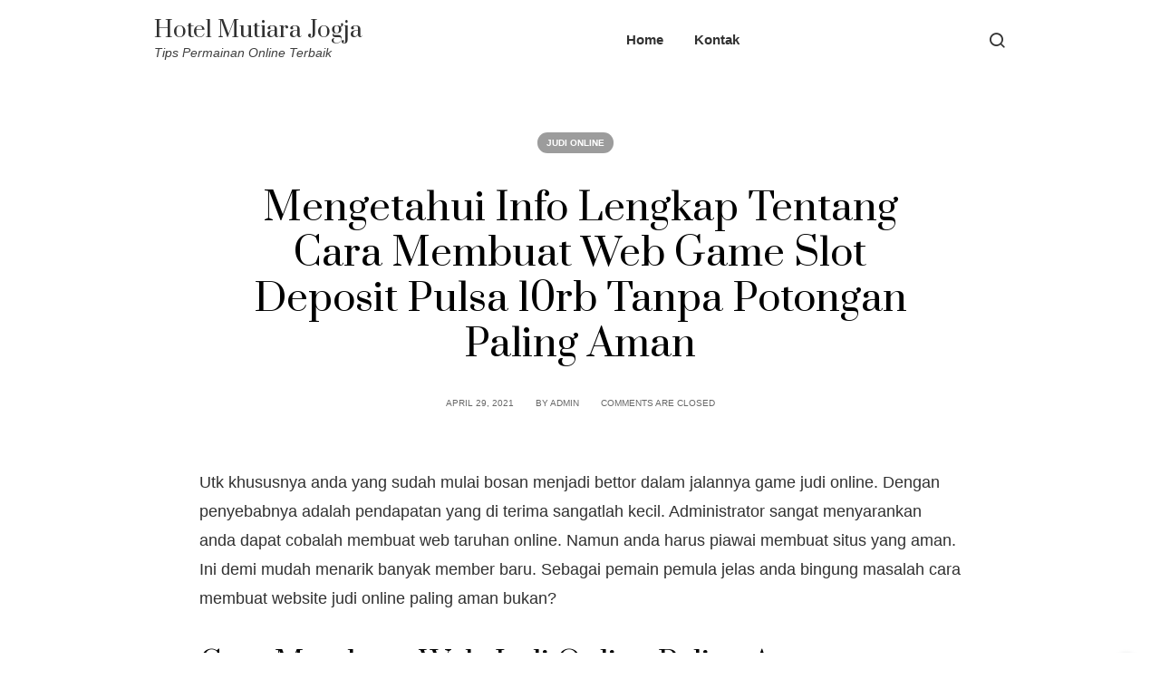

--- FILE ---
content_type: text/html; charset=UTF-8
request_url: https://hotelmutiarajogja.com/mengetahui-info-lengkap-tentang-cara-membuat-web-game-slot-deposit-pulsa-10rb-tanpa-potongan-paling-aman/
body_size: 9100
content:
<!DOCTYPE html>
<html lang="en-US">
<head>
		<meta charset="UTF-8">
	<meta name="viewport" content="width=device-width, initial-scale=1">
	<link rel="profile" href="https://gmpg.org/xfn/11">
		<title>Mengetahui Info Lengkap Tentang Cara Membuat Web Game Slot Deposit Pulsa 10rb Tanpa Potongan Paling Aman &#8211; Hotel Mutiara Jogja</title>
<meta name='robots' content='max-image-preview:large' />
	<style>img:is([sizes="auto" i], [sizes^="auto," i]) { contain-intrinsic-size: 3000px 1500px }</style>
	<link rel='dns-prefetch' href='//fonts.googleapis.com' />
<link rel="alternate" type="application/rss+xml" title="Hotel Mutiara Jogja &raquo; Feed" href="https://hotelmutiarajogja.com/feed/" />
<link rel="alternate" type="application/rss+xml" title="Hotel Mutiara Jogja &raquo; Comments Feed" href="https://hotelmutiarajogja.com/comments/feed/" />
<script type="text/javascript">
/* <![CDATA[ */
window._wpemojiSettings = {"baseUrl":"https:\/\/s.w.org\/images\/core\/emoji\/16.0.1\/72x72\/","ext":".png","svgUrl":"https:\/\/s.w.org\/images\/core\/emoji\/16.0.1\/svg\/","svgExt":".svg","source":{"concatemoji":"https:\/\/hotelmutiarajogja.com\/wp-includes\/js\/wp-emoji-release.min.js?ver=6.8.3"}};
/*! This file is auto-generated */
!function(s,n){var o,i,e;function c(e){try{var t={supportTests:e,timestamp:(new Date).valueOf()};sessionStorage.setItem(o,JSON.stringify(t))}catch(e){}}function p(e,t,n){e.clearRect(0,0,e.canvas.width,e.canvas.height),e.fillText(t,0,0);var t=new Uint32Array(e.getImageData(0,0,e.canvas.width,e.canvas.height).data),a=(e.clearRect(0,0,e.canvas.width,e.canvas.height),e.fillText(n,0,0),new Uint32Array(e.getImageData(0,0,e.canvas.width,e.canvas.height).data));return t.every(function(e,t){return e===a[t]})}function u(e,t){e.clearRect(0,0,e.canvas.width,e.canvas.height),e.fillText(t,0,0);for(var n=e.getImageData(16,16,1,1),a=0;a<n.data.length;a++)if(0!==n.data[a])return!1;return!0}function f(e,t,n,a){switch(t){case"flag":return n(e,"\ud83c\udff3\ufe0f\u200d\u26a7\ufe0f","\ud83c\udff3\ufe0f\u200b\u26a7\ufe0f")?!1:!n(e,"\ud83c\udde8\ud83c\uddf6","\ud83c\udde8\u200b\ud83c\uddf6")&&!n(e,"\ud83c\udff4\udb40\udc67\udb40\udc62\udb40\udc65\udb40\udc6e\udb40\udc67\udb40\udc7f","\ud83c\udff4\u200b\udb40\udc67\u200b\udb40\udc62\u200b\udb40\udc65\u200b\udb40\udc6e\u200b\udb40\udc67\u200b\udb40\udc7f");case"emoji":return!a(e,"\ud83e\udedf")}return!1}function g(e,t,n,a){var r="undefined"!=typeof WorkerGlobalScope&&self instanceof WorkerGlobalScope?new OffscreenCanvas(300,150):s.createElement("canvas"),o=r.getContext("2d",{willReadFrequently:!0}),i=(o.textBaseline="top",o.font="600 32px Arial",{});return e.forEach(function(e){i[e]=t(o,e,n,a)}),i}function t(e){var t=s.createElement("script");t.src=e,t.defer=!0,s.head.appendChild(t)}"undefined"!=typeof Promise&&(o="wpEmojiSettingsSupports",i=["flag","emoji"],n.supports={everything:!0,everythingExceptFlag:!0},e=new Promise(function(e){s.addEventListener("DOMContentLoaded",e,{once:!0})}),new Promise(function(t){var n=function(){try{var e=JSON.parse(sessionStorage.getItem(o));if("object"==typeof e&&"number"==typeof e.timestamp&&(new Date).valueOf()<e.timestamp+604800&&"object"==typeof e.supportTests)return e.supportTests}catch(e){}return null}();if(!n){if("undefined"!=typeof Worker&&"undefined"!=typeof OffscreenCanvas&&"undefined"!=typeof URL&&URL.createObjectURL&&"undefined"!=typeof Blob)try{var e="postMessage("+g.toString()+"("+[JSON.stringify(i),f.toString(),p.toString(),u.toString()].join(",")+"));",a=new Blob([e],{type:"text/javascript"}),r=new Worker(URL.createObjectURL(a),{name:"wpTestEmojiSupports"});return void(r.onmessage=function(e){c(n=e.data),r.terminate(),t(n)})}catch(e){}c(n=g(i,f,p,u))}t(n)}).then(function(e){for(var t in e)n.supports[t]=e[t],n.supports.everything=n.supports.everything&&n.supports[t],"flag"!==t&&(n.supports.everythingExceptFlag=n.supports.everythingExceptFlag&&n.supports[t]);n.supports.everythingExceptFlag=n.supports.everythingExceptFlag&&!n.supports.flag,n.DOMReady=!1,n.readyCallback=function(){n.DOMReady=!0}}).then(function(){return e}).then(function(){var e;n.supports.everything||(n.readyCallback(),(e=n.source||{}).concatemoji?t(e.concatemoji):e.wpemoji&&e.twemoji&&(t(e.twemoji),t(e.wpemoji)))}))}((window,document),window._wpemojiSettings);
/* ]]> */
</script>
<style id='wp-emoji-styles-inline-css' type='text/css'>

	img.wp-smiley, img.emoji {
		display: inline !important;
		border: none !important;
		box-shadow: none !important;
		height: 1em !important;
		width: 1em !important;
		margin: 0 0.07em !important;
		vertical-align: -0.1em !important;
		background: none !important;
		padding: 0 !important;
	}
</style>
<link rel='stylesheet' id='wp-block-library-css' href='https://hotelmutiarajogja.com/wp-includes/css/dist/block-library/style.min.css?ver=6.8.3' type='text/css' media='all' />
<style id='classic-theme-styles-inline-css' type='text/css'>
/*! This file is auto-generated */
.wp-block-button__link{color:#fff;background-color:#32373c;border-radius:9999px;box-shadow:none;text-decoration:none;padding:calc(.667em + 2px) calc(1.333em + 2px);font-size:1.125em}.wp-block-file__button{background:#32373c;color:#fff;text-decoration:none}
</style>
<style id='global-styles-inline-css' type='text/css'>
:root{--wp--preset--aspect-ratio--square: 1;--wp--preset--aspect-ratio--4-3: 4/3;--wp--preset--aspect-ratio--3-4: 3/4;--wp--preset--aspect-ratio--3-2: 3/2;--wp--preset--aspect-ratio--2-3: 2/3;--wp--preset--aspect-ratio--16-9: 16/9;--wp--preset--aspect-ratio--9-16: 9/16;--wp--preset--color--black: #000000;--wp--preset--color--cyan-bluish-gray: #abb8c3;--wp--preset--color--white: #ffffff;--wp--preset--color--pale-pink: #f78da7;--wp--preset--color--vivid-red: #cf2e2e;--wp--preset--color--luminous-vivid-orange: #ff6900;--wp--preset--color--luminous-vivid-amber: #fcb900;--wp--preset--color--light-green-cyan: #7bdcb5;--wp--preset--color--vivid-green-cyan: #00d084;--wp--preset--color--pale-cyan-blue: #8ed1fc;--wp--preset--color--vivid-cyan-blue: #0693e3;--wp--preset--color--vivid-purple: #9b51e0;--wp--preset--color--blue: #EE8D87;--wp--preset--color--orange: #D6763C;--wp--preset--color--dark: #0c0c0c;--wp--preset--color--silver: #FBFBFB;--wp--preset--gradient--vivid-cyan-blue-to-vivid-purple: linear-gradient(135deg,rgba(6,147,227,1) 0%,rgb(155,81,224) 100%);--wp--preset--gradient--light-green-cyan-to-vivid-green-cyan: linear-gradient(135deg,rgb(122,220,180) 0%,rgb(0,208,130) 100%);--wp--preset--gradient--luminous-vivid-amber-to-luminous-vivid-orange: linear-gradient(135deg,rgba(252,185,0,1) 0%,rgba(255,105,0,1) 100%);--wp--preset--gradient--luminous-vivid-orange-to-vivid-red: linear-gradient(135deg,rgba(255,105,0,1) 0%,rgb(207,46,46) 100%);--wp--preset--gradient--very-light-gray-to-cyan-bluish-gray: linear-gradient(135deg,rgb(238,238,238) 0%,rgb(169,184,195) 100%);--wp--preset--gradient--cool-to-warm-spectrum: linear-gradient(135deg,rgb(74,234,220) 0%,rgb(151,120,209) 20%,rgb(207,42,186) 40%,rgb(238,44,130) 60%,rgb(251,105,98) 80%,rgb(254,248,76) 100%);--wp--preset--gradient--blush-light-purple: linear-gradient(135deg,rgb(255,206,236) 0%,rgb(152,150,240) 100%);--wp--preset--gradient--blush-bordeaux: linear-gradient(135deg,rgb(254,205,165) 0%,rgb(254,45,45) 50%,rgb(107,0,62) 100%);--wp--preset--gradient--luminous-dusk: linear-gradient(135deg,rgb(255,203,112) 0%,rgb(199,81,192) 50%,rgb(65,88,208) 100%);--wp--preset--gradient--pale-ocean: linear-gradient(135deg,rgb(255,245,203) 0%,rgb(182,227,212) 50%,rgb(51,167,181) 100%);--wp--preset--gradient--electric-grass: linear-gradient(135deg,rgb(202,248,128) 0%,rgb(113,206,126) 100%);--wp--preset--gradient--midnight: linear-gradient(135deg,rgb(2,3,129) 0%,rgb(40,116,252) 100%);--wp--preset--font-size--small: 13px;--wp--preset--font-size--medium: 20px;--wp--preset--font-size--large: 36px;--wp--preset--font-size--x-large: 42px;--wp--preset--spacing--20: 0.44rem;--wp--preset--spacing--30: 0.67rem;--wp--preset--spacing--40: 1rem;--wp--preset--spacing--50: 1.5rem;--wp--preset--spacing--60: 2.25rem;--wp--preset--spacing--70: 3.38rem;--wp--preset--spacing--80: 5.06rem;--wp--preset--shadow--natural: 6px 6px 9px rgba(0, 0, 0, 0.2);--wp--preset--shadow--deep: 12px 12px 50px rgba(0, 0, 0, 0.4);--wp--preset--shadow--sharp: 6px 6px 0px rgba(0, 0, 0, 0.2);--wp--preset--shadow--outlined: 6px 6px 0px -3px rgba(255, 255, 255, 1), 6px 6px rgba(0, 0, 0, 1);--wp--preset--shadow--crisp: 6px 6px 0px rgba(0, 0, 0, 1);}:where(.is-layout-flex){gap: 0.5em;}:where(.is-layout-grid){gap: 0.5em;}body .is-layout-flex{display: flex;}.is-layout-flex{flex-wrap: wrap;align-items: center;}.is-layout-flex > :is(*, div){margin: 0;}body .is-layout-grid{display: grid;}.is-layout-grid > :is(*, div){margin: 0;}:where(.wp-block-columns.is-layout-flex){gap: 2em;}:where(.wp-block-columns.is-layout-grid){gap: 2em;}:where(.wp-block-post-template.is-layout-flex){gap: 1.25em;}:where(.wp-block-post-template.is-layout-grid){gap: 1.25em;}.has-black-color{color: var(--wp--preset--color--black) !important;}.has-cyan-bluish-gray-color{color: var(--wp--preset--color--cyan-bluish-gray) !important;}.has-white-color{color: var(--wp--preset--color--white) !important;}.has-pale-pink-color{color: var(--wp--preset--color--pale-pink) !important;}.has-vivid-red-color{color: var(--wp--preset--color--vivid-red) !important;}.has-luminous-vivid-orange-color{color: var(--wp--preset--color--luminous-vivid-orange) !important;}.has-luminous-vivid-amber-color{color: var(--wp--preset--color--luminous-vivid-amber) !important;}.has-light-green-cyan-color{color: var(--wp--preset--color--light-green-cyan) !important;}.has-vivid-green-cyan-color{color: var(--wp--preset--color--vivid-green-cyan) !important;}.has-pale-cyan-blue-color{color: var(--wp--preset--color--pale-cyan-blue) !important;}.has-vivid-cyan-blue-color{color: var(--wp--preset--color--vivid-cyan-blue) !important;}.has-vivid-purple-color{color: var(--wp--preset--color--vivid-purple) !important;}.has-black-background-color{background-color: var(--wp--preset--color--black) !important;}.has-cyan-bluish-gray-background-color{background-color: var(--wp--preset--color--cyan-bluish-gray) !important;}.has-white-background-color{background-color: var(--wp--preset--color--white) !important;}.has-pale-pink-background-color{background-color: var(--wp--preset--color--pale-pink) !important;}.has-vivid-red-background-color{background-color: var(--wp--preset--color--vivid-red) !important;}.has-luminous-vivid-orange-background-color{background-color: var(--wp--preset--color--luminous-vivid-orange) !important;}.has-luminous-vivid-amber-background-color{background-color: var(--wp--preset--color--luminous-vivid-amber) !important;}.has-light-green-cyan-background-color{background-color: var(--wp--preset--color--light-green-cyan) !important;}.has-vivid-green-cyan-background-color{background-color: var(--wp--preset--color--vivid-green-cyan) !important;}.has-pale-cyan-blue-background-color{background-color: var(--wp--preset--color--pale-cyan-blue) !important;}.has-vivid-cyan-blue-background-color{background-color: var(--wp--preset--color--vivid-cyan-blue) !important;}.has-vivid-purple-background-color{background-color: var(--wp--preset--color--vivid-purple) !important;}.has-black-border-color{border-color: var(--wp--preset--color--black) !important;}.has-cyan-bluish-gray-border-color{border-color: var(--wp--preset--color--cyan-bluish-gray) !important;}.has-white-border-color{border-color: var(--wp--preset--color--white) !important;}.has-pale-pink-border-color{border-color: var(--wp--preset--color--pale-pink) !important;}.has-vivid-red-border-color{border-color: var(--wp--preset--color--vivid-red) !important;}.has-luminous-vivid-orange-border-color{border-color: var(--wp--preset--color--luminous-vivid-orange) !important;}.has-luminous-vivid-amber-border-color{border-color: var(--wp--preset--color--luminous-vivid-amber) !important;}.has-light-green-cyan-border-color{border-color: var(--wp--preset--color--light-green-cyan) !important;}.has-vivid-green-cyan-border-color{border-color: var(--wp--preset--color--vivid-green-cyan) !important;}.has-pale-cyan-blue-border-color{border-color: var(--wp--preset--color--pale-cyan-blue) !important;}.has-vivid-cyan-blue-border-color{border-color: var(--wp--preset--color--vivid-cyan-blue) !important;}.has-vivid-purple-border-color{border-color: var(--wp--preset--color--vivid-purple) !important;}.has-vivid-cyan-blue-to-vivid-purple-gradient-background{background: var(--wp--preset--gradient--vivid-cyan-blue-to-vivid-purple) !important;}.has-light-green-cyan-to-vivid-green-cyan-gradient-background{background: var(--wp--preset--gradient--light-green-cyan-to-vivid-green-cyan) !important;}.has-luminous-vivid-amber-to-luminous-vivid-orange-gradient-background{background: var(--wp--preset--gradient--luminous-vivid-amber-to-luminous-vivid-orange) !important;}.has-luminous-vivid-orange-to-vivid-red-gradient-background{background: var(--wp--preset--gradient--luminous-vivid-orange-to-vivid-red) !important;}.has-very-light-gray-to-cyan-bluish-gray-gradient-background{background: var(--wp--preset--gradient--very-light-gray-to-cyan-bluish-gray) !important;}.has-cool-to-warm-spectrum-gradient-background{background: var(--wp--preset--gradient--cool-to-warm-spectrum) !important;}.has-blush-light-purple-gradient-background{background: var(--wp--preset--gradient--blush-light-purple) !important;}.has-blush-bordeaux-gradient-background{background: var(--wp--preset--gradient--blush-bordeaux) !important;}.has-luminous-dusk-gradient-background{background: var(--wp--preset--gradient--luminous-dusk) !important;}.has-pale-ocean-gradient-background{background: var(--wp--preset--gradient--pale-ocean) !important;}.has-electric-grass-gradient-background{background: var(--wp--preset--gradient--electric-grass) !important;}.has-midnight-gradient-background{background: var(--wp--preset--gradient--midnight) !important;}.has-small-font-size{font-size: var(--wp--preset--font-size--small) !important;}.has-medium-font-size{font-size: var(--wp--preset--font-size--medium) !important;}.has-large-font-size{font-size: var(--wp--preset--font-size--large) !important;}.has-x-large-font-size{font-size: var(--wp--preset--font-size--x-large) !important;}
:where(.wp-block-post-template.is-layout-flex){gap: 1.25em;}:where(.wp-block-post-template.is-layout-grid){gap: 1.25em;}
:where(.wp-block-columns.is-layout-flex){gap: 2em;}:where(.wp-block-columns.is-layout-grid){gap: 2em;}
:root :where(.wp-block-pullquote){font-size: 1.5em;line-height: 1.6;}
</style>
<link rel='stylesheet' id='contact-form-7-css' href='https://hotelmutiarajogja.com/wp-content/plugins/contact-form-7/includes/css/styles.css?ver=6.1.3' type='text/css' media='all' />
<link rel='stylesheet' id='amela-styles-css' href='https://hotelmutiarajogja.com/wp-content/themes/amela/style.min.css?ver=1.0.21' type='text/css' media='all' />
<link rel='stylesheet' id='amela-google-fonts-css' href='//fonts.googleapis.com/css2?family=Prata%3Awght%40400&#038;display=swap&#038;ver=6.8.3' type='text/css' media='all' />
<script type="text/javascript" src="https://hotelmutiarajogja.com/wp-includes/js/jquery/jquery.min.js?ver=3.7.1" id="jquery-core-js"></script>
<script type="text/javascript" src="https://hotelmutiarajogja.com/wp-includes/js/jquery/jquery-migrate.min.js?ver=3.4.1" id="jquery-migrate-js"></script>
<link rel="https://api.w.org/" href="https://hotelmutiarajogja.com/wp-json/" /><link rel="alternate" title="JSON" type="application/json" href="https://hotelmutiarajogja.com/wp-json/wp/v2/posts/1069" /><link rel="EditURI" type="application/rsd+xml" title="RSD" href="https://hotelmutiarajogja.com/xmlrpc.php?rsd" />
<meta name="generator" content="WordPress 6.8.3" />
<link rel="canonical" href="https://hotelmutiarajogja.com/mengetahui-info-lengkap-tentang-cara-membuat-web-game-slot-deposit-pulsa-10rb-tanpa-potongan-paling-aman/" />
<link rel='shortlink' href='https://hotelmutiarajogja.com/?p=1069' />
<link rel="alternate" title="oEmbed (JSON)" type="application/json+oembed" href="https://hotelmutiarajogja.com/wp-json/oembed/1.0/embed?url=https%3A%2F%2Fhotelmutiarajogja.com%2Fmengetahui-info-lengkap-tentang-cara-membuat-web-game-slot-deposit-pulsa-10rb-tanpa-potongan-paling-aman%2F" />
<link rel="alternate" title="oEmbed (XML)" type="text/xml+oembed" href="https://hotelmutiarajogja.com/wp-json/oembed/1.0/embed?url=https%3A%2F%2Fhotelmutiarajogja.com%2Fmengetahui-info-lengkap-tentang-cara-membuat-web-game-slot-deposit-pulsa-10rb-tanpa-potongan-paling-aman%2F&#038;format=xml" />
	
</head>

<body class="wp-singular post-template-default single single-post postid-1069 single-format-standard wp-embed-responsive wp-theme-amela amela-fullwidth " data-no-jquery itemscope itemtype="https://schema.org/WebPage">

	
	<a class="skip-link screen-reader-text" href="#content">Skip to Content</a>

	
		
	<div class="main-wrapper">

		
			

		<header class="amela-header nav" role="banner" itemtype="https://schema.org/WPHeader" itemscope="itemscope">
			<div class="nav__holder nav--sticky ">
				<div class="nav__container container">
					<div class="nav__flex-parent flex-parent">

						
<div class="nav__header">

	
		<!-- Logo -->
		<a href="https://hotelmutiarajogja.com/" class="logo-url logo-dark" itemtype="https://schema.org/Organization" itemscope="itemscope">
							<span class="site-title site-title--dark">Hotel Mutiara Jogja</span>
								<p class="site-tagline">Tips Permainan Online Terbaik</p>
					</a>

		
			<div class="nav__mobile d-lg-none">

							<div class="nav__right-item">
					<div class="amela-menu-search">
						<button type="button" class="amela-menu-search__trigger" title="Open Search">
							<i class="amela-icon-search amela-menu-search__icon" aria-hidden="true"></i>
						</button>
						<div class="amela-menu-search-modal" tabindex="-1" aria-hidden="true" aria-label="Search Modal">
							<div class="amela-menu-search-modal__inner">
								<div class="container">
									

<form role="search" method="get" class="search-form relative" action="https://hotelmutiarajogja.com/">
	<label for="search-form-697340d4e490f">
		<span class="screen-reader-text">Search for:</span>
		<input type="search" id="search-form-697340d4e490f" class="search-input" placeholder="Search" value="" name="s" />
	</label>
	<button type="submit" class="search-button" aria-label="search button"><i class="amela-icon-search search-icon" aria-hidden="true"></i></button>
</form>								</div>				
							</div>
						</div>
					</div>
				</div>				
				
							<!-- Mobile toggle -->
				<button type="button" class="nav__icon-toggle" id="nav__icon-toggle" data-bs-toggle="collapse" data-bs-target="#navbar-collapse">
					<span class="visually-hidden">Toggle navigation</span>
					<span class="nav__icon-toggle-bar"></span>
					<span class="nav__icon-toggle-bar"></span>
					<span class="nav__icon-toggle-bar"></span>
				</button>
			
		</div>
		
</div> <!-- .nav__header -->


	<!-- Navbar -->
	<nav class="nav__wrap collapse navbar-collapse" id="navbar-collapse" role="navigation" itemtype="https://schema.org/SiteNavigationElement" itemscope="itemscope" aria-label="Primary menu">		
		<ul id="menu-menu-1" class="nav__menu"><li id="menu-item-17" class="menu-item menu-item-type-custom menu-item-object-custom menu-item-home menu-item-17"><a href="https://hotelmutiarajogja.com/">Home</a></li>
<li id="menu-item-18" class="menu-item menu-item-type-post_type menu-item-object-page menu-item-18"><a href="https://hotelmutiarajogja.com/kontak/">Kontak</a></li>
</ul>
		
	</nav> <!-- end nav__wrap -->

<div class="nav__right d-lg-flex d-none">				<div class="nav__right-item">
					<div class="amela-menu-search">
						<button type="button" class="amela-menu-search__trigger" title="Open Search">
							<i class="amela-icon-search amela-menu-search__icon" aria-hidden="true"></i>
						</button>
						<div class="amela-menu-search-modal" tabindex="-1" aria-hidden="true" aria-label="Search Modal">
							<div class="amela-menu-search-modal__inner">
								<div class="container">
									

<form role="search" method="get" class="search-form relative" action="https://hotelmutiarajogja.com/">
	<label for="search-form-697340d50d794">
		<span class="screen-reader-text">Search for:</span>
		<input type="search" id="search-form-697340d50d794" class="search-input" placeholder="Search" value="" name="s" />
	</label>
	<button type="submit" class="search-button" aria-label="search button"><i class="amela-icon-search search-icon" aria-hidden="true"></i></button>
</form>								</div>				
							</div>
						</div>
					</div>
				</div>				
				</div>
					</div> <!-- .flex-parent -->
				</div> <!-- .nav__container -->
			</div> <!-- .nav__holder -->
		</header> <!-- .amela-header -->		
		
				
		
		
		<div id="content" class="site-content">

			

	
	<div class="section-wrap pt-56 pb-40">
		<div class="container">
			<div class="row justify-content-center">

				<!-- blog content -->
				<div class="content blog__content mb-40 col-lg">
					<main class="site-main" role="main">
				
						
		<header class="single-post__entry-header">
							<div class="entry__meta-categories">
					<div class="entry__meta-item entry__category"><a href="https://hotelmutiarajogja.com/category/judi-online/" class="entry__category-item">Judi Online</a></div>				</div>
			
							
				<h1 class="single-post__entry-title">Mengetahui Info Lengkap Tentang Cara Membuat Web Game Slot Deposit Pulsa 10rb Tanpa Potongan Paling Aman</h1>
			
							<div class="entry__meta">

											<span class="entry__meta-item entry__meta-date"><time class="entry-date published updated" datetime="2021-04-29T16:13:18+00:00">April 29, 2021</time></span>					
													<span class="entry__meta-item entry__meta-author">
			<a class="entry__meta-author-url" rel="author" href="https://hotelmutiarajogja.com/author/admin/">
			<span>by</span>			
			<span itemprop="author" itemscope itemtype="http://schema.org/Person" class="entry__meta-author-name">
				admin			</span>
			</a>
		</span>
													

											<span class="entry__meta-item">Comments are closed</span>					
				</div>
			
		</header>

		

<div class="single-post__content">
	<article id="post-1069" class="entry single-post__entry post-1069 post type-post status-publish format-standard hentry category-judi-online tag-slot-deposit-pulsa-5000-tanpa-potongan">	
		<div class="entry__article-wrap">
		
			
			<div class="entry__article-content">

				
				<div class="entry__article single-post__entry-article clearfix">
					<p>Utk khususnya anda yang sudah mulai bosan menjadi bettor dalam jalannya game judi online. Dengan penyebabnya adalah pendapatan yang di terima sangatlah kecil. Administrator sangat menyarankan anda dapat cobalah membuat web taruhan online. Namun anda harus piawai membuat situs yang aman. Ini demi mudah menarik banyak member baru. Sebagai pemain pemula jelas anda bingung masalah cara membuat website judi online paling aman bukan?</p>
<h2>Cara Membuat Web Judi Online Paling Aman</h2>
<p>Disini kelak tentunya admin bakal selalu siap meringankan anda mengetahui semua caranya dengan jelas. Dengan seluruhnya cara membuat website taruhan online paling aman sudah admin rangkum lewat ulasan di bawah ini :</p>
<p>&#8211; Memakai Server Terbaik<br />
Cara awal utk sanggup membuat web taruhan online paling aman ialah dengan menggunakan peran server Paling baik Jelas ada banyak jenis server paling baik yang mahir anda gunakan nantinya. Contohnya saja server paling baik seperti pkv game atau idn play. Ini siap menolong anda buat membuat situs taruhan online paling aman. Dengan kelak seluruhnya member dapat meraih jaminan keamanan dalam seluruh aspek.</p>
<p>&#8211; Menetapkan System Main Fair Play<br />
Menetapkan sistem main-main fair play dapat jadi cara kedua membuat situs taruhan online paling aman. Jadi anda nantinya mesti membuat sistem main fair play. System ini maksudnya yakni mengharuskan semua member buat selalu main jujur dan adil. Intinya tidak memperkenankan semua member main curang. Dan pastinya anda tidak membuat robot player pada situs taruhan online yang dimiliki.</p>
<p>&#8211; Menerapkan Proses Transaksi Modern<br />
Cara membuat web judi online paling aman yang terakhir merupakan menerapkan proses transaksi Mutakhir Contohnya saja anda mesti sediakan proses transaksi depo pulsa. Ini kelak mahir menjamin keamanan seluruh member sewaktu lakukan transaksi Deposit Di mana nanti dana yang diproses member akan sepenuhnya aman.</p>
<h2>Mengenal Keamanan di Website Judi Online</h2>
<p>Jika saja anda sudah bisa tahu cara membuat situs taruhan online paling aman. Jelas disini admin bakal siap memberikan anda pengenalan masalah keamanan yang dibutuhkan seluruhnya member. Ada beberapa keamanan yang harus dimiliki web taruhan online.</p>
<p>Kalau memang lah anda penasaran terkait keamanan di website taruhan online. Admin akan langsung coba mengenalkan terhadap anda seluruh keamanan tersebut. Tentu saja melalui sedikit pembahasan di bawah ini :</p>
<p>• Keamanan Proses Akses<br />
Keamanan di situs judi online yang mesti anda lihat perdana kali jelas saja keamanan masalah proses akses. Jelas saja nantinya seluruh member buat mahir main permainan judi online. Ini membuat member diharuskan bisa melakukan proses akses apalagi Dahulu Di mana proses akses yang dilakukan bakal memakai piranti gawai dan koneksi internet. Tentu masalah proses akses tidak jarang mendapatkan ancaman. Banyak bettor yang mengeluh adanya internet positif selama lakukan proses akses.</p>
<p>Maka dari itu, anda apabila memiliki web taruhan online harus memberikan jaminan keamanan proses akses pada seluruh member. Contohnya saja sediakan link alternatif atau server Paling baik Ini sanggup membuat bettor mendapatkan proses akses mudah dan aman. Pastinya tanpa adanya permasalahan internet positif.</p>
<p>• Keamanan Keuangan<br />
Keamanan yang nantinya masih mampu harus anda lihat yang lain di situs taruhan online dapat berupa keuangan. Banyak kasus pencurian dana yang dilakukan oknum tak bertanggungjawab dalam jalannya games judi online. Bahkan ada juga ancaman proses transaksi sulit yang didapatkan banyak bettor.</p>
<p>Maka dari itu, anda bila kelak membuat website taruhan online usahakan dapat memberikan jaminan keamanan masalah keuangan. Contohnya saja menjamin keamanan akun yang dipunyai seluruh member. Setelah itu memberikan proses transaksi yang mudah dan aman.</p>
				</div>

				
				
			</div> <!-- .entry__article-content -->	
		</div>
	</article><!-- #post-## -->

			<!-- Tags -->
		<div class="entry__tags">
			<a href="https://hotelmutiarajogja.com/tag/slot-deposit-pulsa-5000-tanpa-potongan/" rel="tag">Slot Deposit Pulsa 5000 Tanpa Potongan</a>		</div>
	</div> <!-- .single-post__content -->


<div class="single-post__content single-post__content--wider">

			
		<nav class="entry-navigation" role="navigation" itemtype="https://schema.org/SiteNavigationElement" itemscope>
			<h5 class="screen-reader-text">Post navigation</h5>
			<div class="entry-navigation__row clearfix">

									<div class="entry-navigation__col entry-navigation--left">
						<div class="entry-navigation__item">
							<div class="entry-navigation__body">
								<i class="amela-icon-chevron-left"></i><span class="entry-navigation__label">Previous Post</span><h6 class="entry-navigation__title"><a href="https://hotelmutiarajogja.com/mengetahui-info-lengkap-tentang-cara-membuat-situs-daftar-slot-deposit-pulsa-paling-aman/" rel="next">Mengetahui Info Lengkap Tentang Cara Membuat Situs Daftar Slot Deposit Pulsa Paling Aman</a></h6>							</div>
						</div>
					</div>
													<div class="entry-navigation__col entry-navigation--right">
						<div class="entry-navigation__item">
							<div class="entry-navigation__body">
								<span class="entry-navigation__label">Next Post</span><i class="amela-icon-chevron-right"></i><h6 class="entry-navigation__title"><a href="https://hotelmutiarajogja.com/mengetahui-info-lengkap-tentang-cara-membuat-situs-situs-slot-deposit-pulsa-tanpa-potongan-paling-aman/" rel="prev">Mengetahui Info Lengkap Tentang Cara Membuat Situs Situs Slot Deposit Pulsa Tanpa Potongan Paling Aman</a></h6>							</div>
						</div>
					</div>
							</div> <!-- .entry-navigation__row -->
		</nav>
		
	
	
		
			<section class="related-posts">
				<h2 class="h4 mb-24">Related Articles</h2>
				<div class="row">

					
								<div class="col-md-4 col-sm-6">
									<article class="entry related-posts__entry post-1367 post type-post status-publish format-standard hentry category-judi-online tag-slot-joker-deposit-pulsa-tanpa-potongan" itemtype="https://schema.org/Article" itemscope="itemscope">
										
										<div class="entry__body">
											<h3 class="related-posts__entry-title"><a href="https://hotelmutiarajogja.com/mengetahui-informasi-lengkap-tentang-cara-membuat-situs-joker123-deposit-pulsa-tanpa-potongan-paling-aman/">Mengetahui Informasi Lengkap Tentang Cara Membuat Situs Joker123 Deposit Pulsa Tanpa Potongan Paling Aman</a></h3>
											<div class="entry__meta">
																									<span class="entry__meta-item entry__meta-date"><time class="entry-date published updated" datetime="2022-04-24T03:48:47+00:00">April 24, 2022</time></span>																							</div>

										</div>

									</article><!-- #post-## -->
								</div>

								
							
						
					
								<div class="col-md-4 col-sm-6">
									<article class="entry related-posts__entry post-1203 post type-post status-publish format-standard hentry category-judi-online tag-joker123-apk" itemtype="https://schema.org/Article" itemscope="itemscope">
										
										<div class="entry__body">
											<h3 class="related-posts__entry-title"><a href="https://hotelmutiarajogja.com/mengetahui-informasi-lengkap-tentang-cara-membuat-web-slot-online-depo-via-dana-paling-aman/">Mengetahui Informasi Lengkap Tentang Cara Membuat Web Slot Online Depo Via Dana Paling Aman</a></h3>
											<div class="entry__meta">
																									<span class="entry__meta-item entry__meta-date"><time class="entry-date published updated" datetime="2022-04-23T15:44:49+00:00">April 23, 2022</time></span>																							</div>

										</div>

									</article><!-- #post-## -->
								</div>

								
							
						
					
								<div class="col-md-4 col-sm-6">
									<article class="entry related-posts__entry post-1130 post type-post status-publish format-standard hentry category-judi-online tag-slot-online-deposit-pulsa" itemtype="https://schema.org/Article" itemscope="itemscope">
										
										<div class="entry__body">
											<h3 class="related-posts__entry-title"><a href="https://hotelmutiarajogja.com/mengetahui-berita-lengkap-tentang-cara-membuat-web-slot-online-deposit-pulsa-tanpa-potongan-paling-aman/">Mengetahui Berita Lengkap Tentang Cara Membuat Web Slot Online Deposit Pulsa Tanpa Potongan Paling Aman</a></h3>
											<div class="entry__meta">
																									<span class="entry__meta-item entry__meta-date"><time class="entry-date published updated" datetime="2022-04-20T22:44:25+00:00">April 20, 2022</time></span>																							</div>

										</div>

									</article><!-- #post-## -->
								</div>

								
							
						
										

				</div> <!-- .row -->
			</section> <!-- .related-posts -->
		
	
</div> <!-- .single-post__content -->
						
					</main>
				</div> <!-- .blog__content -->

				
			</div>
		</div>
	</div> <!-- .main-content -->



	
	


	<!-- Footer -->
	<footer class="footer" role="contentinfo" itemscope itemtype="https://schema.org/WPFooter">

		<div class="container">

			 <!-- if widgets are empty -->				
		</div> <!-- end container -->

					<div class="footer__bottom text-center">
				<div class="container">					
					
											<div class="footer__bottom-copyright">									
							<span class="copyright">
								Copyright &copy; 2026 Hotel Mutiara Jogja							</span>
						</div>
					
				</div> <!-- .container -->
			</div> <!-- .footer__bottom -->
		 <!-- if footer bottom show -->

	</footer>

			
	
	
				<!-- Back to top -->
			<div id="back-to-top">
				<a href="#top" aria-label="Back to top"><i class="amela-icon-chevron-up" aria-hidden="true"></i></a>
			</div>
		
	
	</div> <!-- #content -->

	
</div> <!-- .main-wrapper -->


<script type="speculationrules">
{"prefetch":[{"source":"document","where":{"and":[{"href_matches":"\/*"},{"not":{"href_matches":["\/wp-*.php","\/wp-admin\/*","\/wp-content\/uploads\/*","\/wp-content\/*","\/wp-content\/plugins\/*","\/wp-content\/themes\/amela\/*","\/*\\?(.+)"]}},{"not":{"selector_matches":"a[rel~=\"nofollow\"]"}},{"not":{"selector_matches":".no-prefetch, .no-prefetch a"}}]},"eagerness":"conservative"}]}
</script>
<script type="text/javascript" src="https://hotelmutiarajogja.com/wp-includes/js/dist/hooks.min.js?ver=4d63a3d491d11ffd8ac6" id="wp-hooks-js"></script>
<script type="text/javascript" src="https://hotelmutiarajogja.com/wp-includes/js/dist/i18n.min.js?ver=5e580eb46a90c2b997e6" id="wp-i18n-js"></script>
<script type="text/javascript" id="wp-i18n-js-after">
/* <![CDATA[ */
wp.i18n.setLocaleData( { 'text direction\u0004ltr': [ 'ltr' ] } );
wp.i18n.setLocaleData( { 'text direction\u0004ltr': [ 'ltr' ] } );
/* ]]> */
</script>
<script type="text/javascript" src="https://hotelmutiarajogja.com/wp-content/plugins/contact-form-7/includes/swv/js/index.js?ver=6.1.3" id="swv-js"></script>
<script type="text/javascript" id="contact-form-7-js-before">
/* <![CDATA[ */
var wpcf7 = {
    "api": {
        "root": "https:\/\/hotelmutiarajogja.com\/wp-json\/",
        "namespace": "contact-form-7\/v1"
    }
};
/* ]]> */
</script>
<script type="text/javascript" src="https://hotelmutiarajogja.com/wp-content/plugins/contact-form-7/includes/js/index.js?ver=6.1.3" id="contact-form-7-js"></script>
<script type="text/javascript" src="https://hotelmutiarajogja.com/wp-content/themes/amela/assets/js/vendor/min/bootstrap.min.js?ver=1.0.21" id="bootstrap-js"></script>
<script type="text/javascript" src="https://hotelmutiarajogja.com/wp-content/themes/amela/assets/js/vendor/min/bodyScrollLock.min.js?ver=1.0.21" id="body-scroll-lock-js"></script>
<script type="text/javascript" id="amela-scripts-js-extra">
/* <![CDATA[ */
var Amela_Data = {"home_url":"https:\/\/hotelmutiarajogja.com\/","theme_path":"https:\/\/hotelmutiarajogja.com\/wp-content\/themes\/amela"};
/* ]]> */
</script>
<script type="text/javascript" src="https://hotelmutiarajogja.com/wp-content/themes/amela/assets/js/scripts.min.js?ver=1.0.21" id="amela-scripts-js"></script>
	<script>
	/(trident|msie)/i.test(navigator.userAgent)&&document.getElementById&&window.addEventListener&&window.addEventListener("hashchange",function(){var t,e=location.hash.substring(1);/^[A-z0-9_-]+$/.test(e)&&(t=document.getElementById(e))&&(/^(?:a|select|input|button|textarea)$/i.test(t.tagName)||(t.tabIndex=-1),t.focus())},!1);
	</script>
	<script defer src="https://static.cloudflareinsights.com/beacon.min.js/vcd15cbe7772f49c399c6a5babf22c1241717689176015" integrity="sha512-ZpsOmlRQV6y907TI0dKBHq9Md29nnaEIPlkf84rnaERnq6zvWvPUqr2ft8M1aS28oN72PdrCzSjY4U6VaAw1EQ==" data-cf-beacon='{"version":"2024.11.0","token":"ae2a678548a64c6ea80e74858a3b291f","r":1,"server_timing":{"name":{"cfCacheStatus":true,"cfEdge":true,"cfExtPri":true,"cfL4":true,"cfOrigin":true,"cfSpeedBrain":true},"location_startswith":null}}' crossorigin="anonymous"></script>
</body>
</html>

--- FILE ---
content_type: text/css
request_url: https://hotelmutiarajogja.com/wp-content/themes/amela/style.min.css?ver=1.0.21
body_size: 16975
content:
@charset "UTF-8";/*!
 * Bootstrap v5.0.1 (https://getbootstrap.com/)
 * Copyright 2011-2021 The Bootstrap Authors
 * Copyright 2011-2021 Twitter, Inc.
 * Licensed under MIT (https://github.com/twbs/bootstrap/blob/main/LICENSE)
 */:root{--bs-font-monospace:monospace}*,::after,::before{box-sizing:border-box}@media (prefers-reduced-motion:no-preference){:root{scroll-behavior:smooth}}body{margin:0;font-family:var(--bs-body-font-family);font-size:var(--bs-body-font-size);font-weight:var(--bs-body-font-weight);line-height:var(--bs-body-line-height);color:var(--bs-body-color);text-align:var(--bs-body-text-align);background-color:var(--bs-body-bg);-webkit-text-size-adjust:100%;-webkit-tap-highlight-color:transparent}hr{margin:1rem 0;color:inherit;background-color:currentColor;border:0;opacity:.4}hr:not([size]){height:1px}h1,h2,h3,h4,h5,h6{margin-top:0;margin-bottom:.5rem;font-weight:500;line-height:1.2}h1{font-size:calc(1.375rem + 1.5vw)}@media (min-width:1200px){h1{font-size:2.5rem}}h2{font-size:calc(1.325rem + .9vw)}@media (min-width:1200px){h2{font-size:2rem}}h3{font-size:calc(1.3rem + .6vw)}@media (min-width:1200px){h3{font-size:1.75rem}}h4{font-size:calc(1.275rem + .3vw)}@media (min-width:1200px){h4{font-size:1.5rem}}h5{font-size:1.25rem}h6{font-size:1rem}p{margin-top:0;margin-bottom:1rem}abbr[data-bs-original-title],abbr[title]{text-decoration:underline dotted;cursor:help;text-decoration-skip-ink:none}address{margin-bottom:1rem;font-style:normal;line-height:inherit}ol,ul{padding-left:2rem}dl,ol,ul{margin-top:0;margin-bottom:1rem}ol ol,ol ul,ul ol,ul ul{margin-bottom:0}dt{font-weight:700}dd{margin-bottom:.5rem;margin-left:0}blockquote{margin:0 0 1rem}b,strong{font-weight:bolder}small{font-size:.875em}mark{padding:.2em;background-color:#fcf8e3}sub,sup{position:relative;font-size:.75em;line-height:0;vertical-align:baseline}sub{bottom:-.25em}sup{top:-.5em}a{color:#ee8d87;text-decoration:none}a:hover{color:#000}a:not([href]):not([class]),a:not([href]):not([class]):hover{color:inherit;text-decoration:none}code,kbd,pre,samp{font-family:var(--bs-font-monospace);font-size:1em;direction:ltr;unicode-bidi:bidi-override}pre{display:block;margin-top:0;margin-bottom:1rem;overflow:auto;font-size:1.125rem}pre code{font-size:inherit;color:inherit;word-break:normal}code{font-size:1.125rem;color:#d63384;word-wrap:break-word}a>code{color:inherit}kbd{padding:.2rem .4rem;font-size:1.125rem;color:#fff;background-color:#212529;border-radius:.2rem}kbd kbd{padding:0;font-size:1em;font-weight:700}figure{margin:0 0 1rem}img,svg{vertical-align:middle}table{caption-side:bottom;border-collapse:collapse}caption{padding-top:.5rem;padding-bottom:.5rem;color:#313131;text-align:left}th{text-align:inherit;text-align:-webkit-match-parent}tbody,td,tfoot,th,thead,tr{border-color:inherit;border-style:solid;border-width:0}label{display:inline-block}button{border-radius:0}button:focus:not(:focus-visible){outline:0}button,input,optgroup,select,textarea{margin:0;font-family:inherit;font-size:inherit;line-height:inherit}button,select{text-transform:none}[role=button]{cursor:pointer}select{word-wrap:normal}select:disabled{opacity:1}[list]::-webkit-calendar-picker-indicator{display:none}[type=button],[type=reset],[type=submit],button{-webkit-appearance:button}[type=button]:not(:disabled),[type=reset]:not(:disabled),[type=submit]:not(:disabled),button:not(:disabled){cursor:pointer}::-moz-focus-inner{padding:0;border-style:none}textarea{resize:vertical}fieldset{min-width:0;padding:0;margin:0;border:0}legend{float:left;width:100%;padding:0;margin-bottom:.5rem;font-size:calc(1.275rem + .3vw);line-height:inherit}@media (min-width:1200px){legend{font-size:1.5rem}}legend+*{clear:left}::-webkit-datetime-edit-day-field,::-webkit-datetime-edit-fields-wrapper,::-webkit-datetime-edit-hour-field,::-webkit-datetime-edit-minute,::-webkit-datetime-edit-month-field,::-webkit-datetime-edit-text,::-webkit-datetime-edit-year-field{padding:0}::-webkit-inner-spin-button{height:auto}[type=search]{outline-offset:-2px;-webkit-appearance:textfield}::-webkit-search-decoration{-webkit-appearance:none}::-webkit-color-swatch-wrapper{padding:0}::file-selector-button{font:inherit}::-webkit-file-upload-button{font:inherit;-webkit-appearance:button}output{display:inline-block}iframe{border:0}summary{display:list-item;cursor:pointer}progress{vertical-align:baseline}[hidden]{display:none!important}.container,.container-fluid,.container-lg,.container-xl{width:100%;padding-right:var(--bs-gutter-x,10px);padding-left:var(--bs-gutter-x,10px);margin-right:auto;margin-left:auto}@media (min-width:1025px){.container,.container-lg,.container-md,.container-sm{max-width:960px}}@media (min-width:1401px){.container,.container-lg,.container-md,.container-sm,.container-xl{max-width:1300px}}.row{--bs-gutter-x:20px;--bs-gutter-y:0;display:flex;flex-wrap:wrap;margin-top:calc(var(--bs-gutter-y) * -1);margin-right:calc(var(--bs-gutter-x) * -.5);margin-left:calc(var(--bs-gutter-x) * -.5)}.row>*{flex-shrink:0;width:100%;max-width:100%;padding-right:calc(var(--bs-gutter-x) * .5);padding-left:calc(var(--bs-gutter-x) * .5);margin-top:var(--bs-gutter-y)}.col{flex:1 0 0%}.row-cols-auto>*{flex:0 0 auto;width:auto}.row-cols-1>*{flex:0 0 auto;width:100%}.row-cols-2>*{flex:0 0 auto;width:50%}.row-cols-3>*{flex:0 0 auto;width:33.3333333333%}.row-cols-4>*{flex:0 0 auto;width:25%}.row-cols-5>*{flex:0 0 auto;width:20%}.row-cols-6>*{flex:0 0 auto;width:16.6666666667%}.col-auto{flex:0 0 auto;width:auto}.col-1{flex:0 0 auto;width:8.33333333%}.col-2{flex:0 0 auto;width:16.66666667%}.col-3{flex:0 0 auto;width:25%}.col-4{flex:0 0 auto;width:33.33333333%}.col-5{flex:0 0 auto;width:41.66666667%}.col-6{flex:0 0 auto;width:50%}.col-7{flex:0 0 auto;width:58.33333333%}.col-8{flex:0 0 auto;width:66.66666667%}.col-9{flex:0 0 auto;width:75%}.col-10{flex:0 0 auto;width:83.33333333%}.col-11{flex:0 0 auto;width:91.66666667%}.col-12{flex:0 0 auto;width:100%}.offset-1{margin-left:8.33333333%}.offset-2{margin-left:16.66666667%}.offset-3{margin-left:25%}.offset-4{margin-left:33.33333333%}.offset-5{margin-left:41.66666667%}.offset-6{margin-left:50%}.offset-7{margin-left:58.33333333%}.offset-8{margin-left:66.66666667%}.offset-9{margin-left:75%}.offset-10{margin-left:83.33333333%}.offset-11{margin-left:91.66666667%}.g-0,.gx-0{--bs-gutter-x:0}.g-0,.gy-0{--bs-gutter-y:0}.g-1,.gx-1{--bs-gutter-x:0.25rem}.g-1,.gy-1{--bs-gutter-y:0.25rem}.g-2,.gx-2{--bs-gutter-x:0.5rem}.g-2,.gy-2{--bs-gutter-y:0.5rem}.g-3,.gx-3{--bs-gutter-x:1rem}.g-3,.gy-3{--bs-gutter-y:1rem}.g-4,.gx-4{--bs-gutter-x:1.5rem}.g-4,.gy-4{--bs-gutter-y:1.5rem}.g-5,.gx-5{--bs-gutter-x:3rem}.g-5,.gy-5{--bs-gutter-y:3rem}@media (min-width:576px){.col-sm{flex:1 0 0%}.row-cols-sm-auto>*{flex:0 0 auto;width:auto}.row-cols-sm-1>*{flex:0 0 auto;width:100%}.row-cols-sm-2>*{flex:0 0 auto;width:50%}.row-cols-sm-3>*{flex:0 0 auto;width:33.3333333333%}.row-cols-sm-4>*{flex:0 0 auto;width:25%}.row-cols-sm-5>*{flex:0 0 auto;width:20%}.row-cols-sm-6>*{flex:0 0 auto;width:16.6666666667%}.col-sm-auto{flex:0 0 auto;width:auto}.col-sm-1{flex:0 0 auto;width:8.33333333%}.col-sm-2{flex:0 0 auto;width:16.66666667%}.col-sm-3{flex:0 0 auto;width:25%}.col-sm-4{flex:0 0 auto;width:33.33333333%}.col-sm-5{flex:0 0 auto;width:41.66666667%}.col-sm-6{flex:0 0 auto;width:50%}.col-sm-7{flex:0 0 auto;width:58.33333333%}.col-sm-8{flex:0 0 auto;width:66.66666667%}.col-sm-9{flex:0 0 auto;width:75%}.col-sm-10{flex:0 0 auto;width:83.33333333%}.col-sm-11{flex:0 0 auto;width:91.66666667%}.col-sm-12{flex:0 0 auto;width:100%}.offset-sm-0{margin-left:0}.offset-sm-1{margin-left:8.33333333%}.offset-sm-2{margin-left:16.66666667%}.offset-sm-3{margin-left:25%}.offset-sm-4{margin-left:33.33333333%}.offset-sm-5{margin-left:41.66666667%}.offset-sm-6{margin-left:50%}.offset-sm-7{margin-left:58.33333333%}.offset-sm-8{margin-left:66.66666667%}.offset-sm-9{margin-left:75%}.offset-sm-10{margin-left:83.33333333%}.offset-sm-11{margin-left:91.66666667%}.g-sm-0,.gx-sm-0{--bs-gutter-x:0}.g-sm-0,.gy-sm-0{--bs-gutter-y:0}.g-sm-1,.gx-sm-1{--bs-gutter-x:0.25rem}.g-sm-1,.gy-sm-1{--bs-gutter-y:0.25rem}.g-sm-2,.gx-sm-2{--bs-gutter-x:0.5rem}.g-sm-2,.gy-sm-2{--bs-gutter-y:0.5rem}.g-sm-3,.gx-sm-3{--bs-gutter-x:1rem}.g-sm-3,.gy-sm-3{--bs-gutter-y:1rem}.g-sm-4,.gx-sm-4{--bs-gutter-x:1.5rem}.g-sm-4,.gy-sm-4{--bs-gutter-y:1.5rem}.g-sm-5,.gx-sm-5{--bs-gutter-x:3rem}.g-sm-5,.gy-sm-5{--bs-gutter-y:3rem}}@media (min-width:768px){.col-md{flex:1 0 0%}.row-cols-md-auto>*{flex:0 0 auto;width:auto}.row-cols-md-1>*{flex:0 0 auto;width:100%}.row-cols-md-2>*{flex:0 0 auto;width:50%}.row-cols-md-3>*{flex:0 0 auto;width:33.3333333333%}.row-cols-md-4>*{flex:0 0 auto;width:25%}.row-cols-md-5>*{flex:0 0 auto;width:20%}.row-cols-md-6>*{flex:0 0 auto;width:16.6666666667%}.col-md-auto{flex:0 0 auto;width:auto}.col-md-1{flex:0 0 auto;width:8.33333333%}.col-md-2{flex:0 0 auto;width:16.66666667%}.col-md-3{flex:0 0 auto;width:25%}.col-md-4{flex:0 0 auto;width:33.33333333%}.col-md-5{flex:0 0 auto;width:41.66666667%}.col-md-6{flex:0 0 auto;width:50%}.col-md-7{flex:0 0 auto;width:58.33333333%}.col-md-8{flex:0 0 auto;width:66.66666667%}.col-md-9{flex:0 0 auto;width:75%}.col-md-10{flex:0 0 auto;width:83.33333333%}.col-md-11{flex:0 0 auto;width:91.66666667%}.col-md-12{flex:0 0 auto;width:100%}.offset-md-0{margin-left:0}.offset-md-1{margin-left:8.33333333%}.offset-md-2{margin-left:16.66666667%}.offset-md-3{margin-left:25%}.offset-md-4{margin-left:33.33333333%}.offset-md-5{margin-left:41.66666667%}.offset-md-6{margin-left:50%}.offset-md-7{margin-left:58.33333333%}.offset-md-8{margin-left:66.66666667%}.offset-md-9{margin-left:75%}.offset-md-10{margin-left:83.33333333%}.offset-md-11{margin-left:91.66666667%}.g-md-0,.gx-md-0{--bs-gutter-x:0}.g-md-0,.gy-md-0{--bs-gutter-y:0}.g-md-1,.gx-md-1{--bs-gutter-x:0.25rem}.g-md-1,.gy-md-1{--bs-gutter-y:0.25rem}.g-md-2,.gx-md-2{--bs-gutter-x:0.5rem}.g-md-2,.gy-md-2{--bs-gutter-y:0.5rem}.g-md-3,.gx-md-3{--bs-gutter-x:1rem}.g-md-3,.gy-md-3{--bs-gutter-y:1rem}.g-md-4,.gx-md-4{--bs-gutter-x:1.5rem}.g-md-4,.gy-md-4{--bs-gutter-y:1.5rem}.g-md-5,.gx-md-5{--bs-gutter-x:3rem}.g-md-5,.gy-md-5{--bs-gutter-y:3rem}}@media (min-width:1025px){.col-lg{flex:1 0 0%}.row-cols-lg-auto>*{flex:0 0 auto;width:auto}.row-cols-lg-1>*{flex:0 0 auto;width:100%}.row-cols-lg-2>*{flex:0 0 auto;width:50%}.row-cols-lg-3>*{flex:0 0 auto;width:33.3333333333%}.row-cols-lg-4>*{flex:0 0 auto;width:25%}.row-cols-lg-5>*{flex:0 0 auto;width:20%}.row-cols-lg-6>*{flex:0 0 auto;width:16.6666666667%}.col-lg-auto{flex:0 0 auto;width:auto}.col-lg-1{flex:0 0 auto;width:8.33333333%}.col-lg-2{flex:0 0 auto;width:16.66666667%}.col-lg-3{flex:0 0 auto;width:25%}.col-lg-4{flex:0 0 auto;width:33.33333333%}.col-lg-5{flex:0 0 auto;width:41.66666667%}.col-lg-6{flex:0 0 auto;width:50%}.col-lg-7{flex:0 0 auto;width:58.33333333%}.col-lg-8{flex:0 0 auto;width:66.66666667%}.col-lg-9{flex:0 0 auto;width:75%}.col-lg-10{flex:0 0 auto;width:83.33333333%}.col-lg-11{flex:0 0 auto;width:91.66666667%}.col-lg-12{flex:0 0 auto;width:100%}.offset-lg-0{margin-left:0}.offset-lg-1{margin-left:8.33333333%}.offset-lg-2{margin-left:16.66666667%}.offset-lg-3{margin-left:25%}.offset-lg-4{margin-left:33.33333333%}.offset-lg-5{margin-left:41.66666667%}.offset-lg-6{margin-left:50%}.offset-lg-7{margin-left:58.33333333%}.offset-lg-8{margin-left:66.66666667%}.offset-lg-9{margin-left:75%}.offset-lg-10{margin-left:83.33333333%}.offset-lg-11{margin-left:91.66666667%}.g-lg-0,.gx-lg-0{--bs-gutter-x:0}.g-lg-0,.gy-lg-0{--bs-gutter-y:0}.g-lg-1,.gx-lg-1{--bs-gutter-x:0.25rem}.g-lg-1,.gy-lg-1{--bs-gutter-y:0.25rem}.g-lg-2,.gx-lg-2{--bs-gutter-x:0.5rem}.g-lg-2,.gy-lg-2{--bs-gutter-y:0.5rem}.g-lg-3,.gx-lg-3{--bs-gutter-x:1rem}.g-lg-3,.gy-lg-3{--bs-gutter-y:1rem}.g-lg-4,.gx-lg-4{--bs-gutter-x:1.5rem}.g-lg-4,.gy-lg-4{--bs-gutter-y:1.5rem}.g-lg-5,.gx-lg-5{--bs-gutter-x:3rem}.g-lg-5,.gy-lg-5{--bs-gutter-y:3rem}}@media (min-width:1401px){.col-xl{flex:1 0 0%}.row-cols-xl-auto>*{flex:0 0 auto;width:auto}.row-cols-xl-1>*{flex:0 0 auto;width:100%}.row-cols-xl-2>*{flex:0 0 auto;width:50%}.row-cols-xl-3>*{flex:0 0 auto;width:33.3333333333%}.row-cols-xl-4>*{flex:0 0 auto;width:25%}.row-cols-xl-5>*{flex:0 0 auto;width:20%}.row-cols-xl-6>*{flex:0 0 auto;width:16.6666666667%}.col-xl-auto{flex:0 0 auto;width:auto}.col-xl-1{flex:0 0 auto;width:8.33333333%}.col-xl-2{flex:0 0 auto;width:16.66666667%}.col-xl-3{flex:0 0 auto;width:25%}.col-xl-4{flex:0 0 auto;width:33.33333333%}.col-xl-5{flex:0 0 auto;width:41.66666667%}.col-xl-6{flex:0 0 auto;width:50%}.col-xl-7{flex:0 0 auto;width:58.33333333%}.col-xl-8{flex:0 0 auto;width:66.66666667%}.col-xl-9{flex:0 0 auto;width:75%}.col-xl-10{flex:0 0 auto;width:83.33333333%}.col-xl-11{flex:0 0 auto;width:91.66666667%}.col-xl-12{flex:0 0 auto;width:100%}.offset-xl-0{margin-left:0}.offset-xl-1{margin-left:8.33333333%}.offset-xl-2{margin-left:16.66666667%}.offset-xl-3{margin-left:25%}.offset-xl-4{margin-left:33.33333333%}.offset-xl-5{margin-left:41.66666667%}.offset-xl-6{margin-left:50%}.offset-xl-7{margin-left:58.33333333%}.offset-xl-8{margin-left:66.66666667%}.offset-xl-9{margin-left:75%}.offset-xl-10{margin-left:83.33333333%}.offset-xl-11{margin-left:91.66666667%}.g-xl-0,.gx-xl-0{--bs-gutter-x:0}.g-xl-0,.gy-xl-0{--bs-gutter-y:0}.g-xl-1,.gx-xl-1{--bs-gutter-x:0.25rem}.g-xl-1,.gy-xl-1{--bs-gutter-y:0.25rem}.g-xl-2,.gx-xl-2{--bs-gutter-x:0.5rem}.g-xl-2,.gy-xl-2{--bs-gutter-y:0.5rem}.g-xl-3,.gx-xl-3{--bs-gutter-x:1rem}.g-xl-3,.gy-xl-3{--bs-gutter-y:1rem}.g-xl-4,.gx-xl-4{--bs-gutter-x:1.5rem}.g-xl-4,.gy-xl-4{--bs-gutter-y:1.5rem}.g-xl-5,.gx-xl-5{--bs-gutter-x:3rem}.g-xl-5,.gy-xl-5{--bs-gutter-y:3rem}}.fade{transition:opacity .15s linear}@media (prefers-reduced-motion:reduce){.fade{transition:none}}.fade:not(.show){opacity:0}.collapse:not(.show){display:none}.collapsing{height:0;overflow:hidden;transition:height .35s ease}@media (prefers-reduced-motion:reduce){.collapsing{transition:none}}.collapsing.collapse-horizontal{width:0;height:auto;transition:width .35s ease}@media (prefers-reduced-motion:reduce){.collapsing.collapse-horizontal{transition:none}}.btn-close{box-sizing:content-box;width:1em;height:1em;padding:.25em .25em;color:#000;background:transparent url("data:image/svg+xml,%3csvg xmlns='http://www.w3.org/2000/svg' viewBox='0 0 16 16' fill='%23000'%3e%3cpath d='M.293.293a1 1 0 011.414 0L8 6.586 14.293.293a1 1 0 111.414 1.414L9.414 8l6.293 6.293a1 1 0 01-1.414 1.414L8 9.414l-6.293 6.293a1 1 0 01-1.414-1.414L6.586 8 .293 1.707a1 1 0 010-1.414z'/%3e%3c/svg%3e") center/1em auto no-repeat;border:0;border-radius:.25rem;opacity:.5}.btn-close:hover{color:#000;text-decoration:none;opacity:.75}.btn-close:focus{outline:0;box-shadow:0 0 0 .25rem rgba(13,110,253,.25);opacity:1}.btn-close.disabled,.btn-close:disabled{pointer-events:none;user-select:none;opacity:.25}.btn-close-white{filter:invert(1) grayscale(100%) brightness(200%)}.modal{position:fixed;top:0;left:0;z-index:1055;display:none;width:100%;height:100%;overflow-x:hidden;overflow-y:auto;outline:0}.modal-dialog{position:relative;width:auto;margin:.5rem;pointer-events:none}.modal.fade .modal-dialog{transition:transform .3s ease-out;transform:translate(0,-50px)}@media (prefers-reduced-motion:reduce){.modal.fade .modal-dialog{transition:none}}.modal.show .modal-dialog{transform:none}.modal.modal-static .modal-dialog{transform:scale(1.02)}.modal-dialog-scrollable{height:calc(100% - 1rem)}.modal-dialog-scrollable .modal-content{max-height:100%;overflow:hidden}.modal-dialog-scrollable .modal-body{overflow-y:auto}.modal-dialog-centered{display:flex;align-items:center;min-height:calc(100% - 1rem)}.modal-content{position:relative;display:flex;flex-direction:column;width:100%;pointer-events:auto;background-color:#fff;background-clip:padding-box;border:1px solid rgba(0,0,0,.2);border-radius:.3rem;outline:0}.modal-backdrop{position:fixed;top:0;left:0;z-index:1050;width:100vw;height:100vh;background-color:#000}.modal-backdrop.fade{opacity:0}.modal-backdrop.show{opacity:.5}.modal-header{display:flex;flex-shrink:0;align-items:center;justify-content:space-between;padding:1rem 1rem;border-bottom:1px solid #e7e7e7;border-top-left-radius:calc(.3rem - 1px);border-top-right-radius:calc(.3rem - 1px)}.modal-header .btn-close{padding:.5rem .5rem;margin:-.5rem -.5rem -.5rem auto}.modal-title{margin-bottom:0;line-height:1.5}.modal-body{position:relative;flex:1 1 auto;padding:1rem}.modal-footer{display:flex;flex-wrap:wrap;flex-shrink:0;align-items:center;justify-content:flex-end;padding:.75rem;border-top:1px solid #e7e7e7;border-bottom-right-radius:calc(.3rem - 1px);border-bottom-left-radius:calc(.3rem - 1px)}.modal-footer>*{margin:.25rem}@media (min-width:576px){.modal-dialog{max-width:500px;margin:1.75rem auto}.modal-dialog-scrollable{height:calc(100% - 3.5rem)}.modal-dialog-centered{min-height:calc(100% - 3.5rem)}.modal-sm{max-width:300px}}@media (min-width:1025px){.modal-lg,.modal-xl{max-width:800px}}@media (min-width:1401px){.modal-xl{max-width:1140px}}.modal-fullscreen{width:100vw;max-width:none;height:100%;margin:0}.modal-fullscreen .modal-content{height:100%;border:0;border-radius:0}.modal-fullscreen .modal-header{border-radius:0}.modal-fullscreen .modal-body{overflow-y:auto}.modal-fullscreen .modal-footer{border-radius:0}@media (max-width:575.98px){.modal-fullscreen-sm-down{width:100vw;max-width:none;height:100%;margin:0}.modal-fullscreen-sm-down .modal-content{height:100%;border:0;border-radius:0}.modal-fullscreen-sm-down .modal-header{border-radius:0}.modal-fullscreen-sm-down .modal-body{overflow-y:auto}.modal-fullscreen-sm-down .modal-footer{border-radius:0}}@media (max-width:767.98px){.modal-fullscreen-md-down{width:100vw;max-width:none;height:100%;margin:0}.modal-fullscreen-md-down .modal-content{height:100%;border:0;border-radius:0}.modal-fullscreen-md-down .modal-header{border-radius:0}.modal-fullscreen-md-down .modal-body{overflow-y:auto}.modal-fullscreen-md-down .modal-footer{border-radius:0}}@media (max-width:1024.98px){.modal-fullscreen-lg-down{width:100vw;max-width:none;height:100%;margin:0}.modal-fullscreen-lg-down .modal-content{height:100%;border:0;border-radius:0}.modal-fullscreen-lg-down .modal-header{border-radius:0}.modal-fullscreen-lg-down .modal-body{overflow-y:auto}.modal-fullscreen-lg-down .modal-footer{border-radius:0}}@media (max-width:1400.98px){.modal-fullscreen-xl-down{width:100vw;max-width:none;height:100%;margin:0}.modal-fullscreen-xl-down .modal-content{height:100%;border:0;border-radius:0}.modal-fullscreen-xl-down .modal-header{border-radius:0}.modal-fullscreen-xl-down .modal-body{overflow-y:auto}.modal-fullscreen-xl-down .modal-footer{border-radius:0}}.ratio{position:relative;width:100%}.ratio::before{display:block;padding-top:var(--bs-aspect-ratio);content:""}.ratio>*{position:absolute;top:0;left:0;width:100%;height:100%}.ratio-1x1{--bs-aspect-ratio:100%}.ratio-4x3{--bs-aspect-ratio:75%}.ratio-16x9{--bs-aspect-ratio:56.25%}.ratio-21x9{--bs-aspect-ratio:42.8571428571%}.visually-hidden,.visually-hidden-focusable:not(:focus):not(:focus-within){position:absolute!important;width:1px!important;height:1px!important;padding:0!important;margin:-1px!important;overflow:hidden!important;clip:rect(0,0,0,0)!important;white-space:nowrap!important;border:0!important}.d-inline{display:inline!important}.d-inline-block{display:inline-block!important}.d-block{display:block!important}.d-table{display:table!important}.d-table-row{display:table-row!important}.d-table-cell{display:table-cell!important}.d-flex{display:flex!important}.d-inline-flex{display:inline-flex!important}.d-none{display:none!important}@media (min-width:576px){.d-sm-inline{display:inline!important}.d-sm-inline-block{display:inline-block!important}.d-sm-block{display:block!important}.d-sm-table{display:table!important}.d-sm-table-row{display:table-row!important}.d-sm-table-cell{display:table-cell!important}.d-sm-flex{display:flex!important}.d-sm-inline-flex{display:inline-flex!important}.d-sm-none{display:none!important}}@media (min-width:768px){.d-md-inline{display:inline!important}.d-md-inline-block{display:inline-block!important}.d-md-block{display:block!important}.d-md-table{display:table!important}.d-md-table-row{display:table-row!important}.d-md-table-cell{display:table-cell!important}.d-md-flex{display:flex!important}.d-md-inline-flex{display:inline-flex!important}.d-md-none{display:none!important}}@media (min-width:1025px){.d-lg-inline{display:inline!important}.d-lg-inline-block{display:inline-block!important}.d-lg-block{display:block!important}.d-lg-table{display:table!important}.d-lg-table-row{display:table-row!important}.d-lg-table-cell{display:table-cell!important}.d-lg-flex{display:flex!important}.d-lg-inline-flex{display:inline-flex!important}.d-lg-none{display:none!important}}@media (min-width:1401px){.d-xl-inline{display:inline!important}.d-xl-inline-block{display:inline-block!important}.d-xl-block{display:block!important}.d-xl-table{display:table!important}.d-xl-table-row{display:table-row!important}.d-xl-table-cell{display:table-cell!important}.d-xl-flex{display:flex!important}.d-xl-inline-flex{display:inline-flex!important}.d-xl-none{display:none!important}}@media print{.d-print-inline{display:inline!important}.d-print-inline-block{display:inline-block!important}.d-print-block{display:block!important}.d-print-table{display:table!important}.d-print-table-row{display:table-row!important}.d-print-table-cell{display:table-cell!important}.d-print-flex{display:flex!important}.d-print-inline-flex{display:inline-flex!important}.d-print-none{display:none!important}}::-moz-selection{color:#333;background:#fbedc4}::-webkit-selection{color:#333;background:#fbedc4}::selection{color:#333;background:#fbedc4}a:focus,a:hover{text-decoration:none}body{margin:0;padding:0;font-family:"Open Sans",sans-serif;font-size:16px;line-height:1.5;font-smoothing:antialiased;-webkit-font-smoothing:antialiased;-moz-font-smoothing:antialiased;background:#fff;outline:0;overflow-x:hidden;overflow-y:auto;color:#313131}body img{border:none;max-width:100%;user-select:none}video{width:100%}figure{margin:0}figcaption{font-size:.8125rem;margin-top:16px;color:#686868;text-align:center}ul{margin:0;padding:0}h1,h2,h3,h4,h5,h6{font-family:Prata,serif;margin-top:0;margin-bottom:10px;color:#000;line-height:1.3;font-weight:500}.h1,h1{font-size:2.375rem}.h2,h2{font-size:2rem}.h3,h3{font-size:1.75rem}.h4,h4{font-size:1.5rem}.h5,h5{font-size:1.25rem}.h6,h6{font-size:1rem}@media only screen and (max-width:575px){.h1,.page-content>h1,h1{font-size:2rem}.h2,.page-content>h2,h2{font-size:1.7rem}.h3,.page-content>h3,h3{font-size:1.5rem}.h4,.page-content>h4,h4{font-size:1.35rem}}h1>a,h2>a,h3>a,h4>a,h5>a,h6>a{color:inherit}address{font-style:normal}.text-center{text-align:center}.text-right{text-align:right}.text-left{text-align:left}@media only screen and (max-width:1400px){.text-lg-center{text-align:center}}@media only screen and (max-width:1024px){.text-md-center{text-align:center}}@media only screen and (max-width:767px){.text-sm-center{text-align:center}}@media only screen and (max-width:575px){.text-xs-center{text-align:center}}@media only screen and (max-width:1024px){.container{padding-left:20px;padding-right:20px}}.container.container--wider{max-width:1560px}.container-semi-fluid{padding:0 50px}@media only screen and (max-width:767px){.container-semi-fluid{padding:0 15px}}@media only screen and (min-width:1025px){.sidebar:not(.elementor-column){max-width:320px;flex:0 0 320px}.amela-left-sidebar .content{order:2}}@media only screen and (min-width:1025px){.amela-left-sidebar .content{padding-left:50px}.amela-right-sidebar .content{padding-right:50px}}.archive-section,.blog-section,.page-section,.search-results-section,.shop-section{padding:70px 0}.single-product .shop-section{padding-bottom:30px}@media only screen and (min-width:1025px){.eversor-header-vertical .container{padding-left:40px;padding-right:40px}}.flex-parent{display:flex;-webkit-flex-flow:row nowrap;-ms-flex-flow:row nowrap;flex-flow:row nowrap}.flex-child{flex:1 0 0}.row-8{margin:0 -4px}.row-8>div{padding:0 4px}.row-10{margin:0 -5px}.row-10>div{padding:0 5px}.row-16{margin:0 -8px}.row-16>div{padding:0 8px}.row-40{margin:0 -20px}.row-40>div{padding:0 20px}.main-wrapper{overflow:hidden;position:relative}.content{min-width:0}.page-title{position:relative;width:100%;overflow:hidden;display:block;padding:34px 0;background-color:#f5f5f5;background-repeat:no-repeat;background-size:cover;background-position:center center}.page-title .container{height:100%}.page-title__holder{display:flex;justify-content:space-between;flex-wrap:nowrap;align-items:center}@media only screen and (max-width:575px){.page-title__holder{flex-direction:column}}.page-title__title{font-size:2.375rem;line-height:1.3}@media only screen and (min-width:576px){.page-title__title{margin-bottom:0}}.page-title__description{margin-top:24px;margin-bottom:0;font-size:1.25rem}.page-title__description p{margin-bottom:0}.page-title-layout-2 .single-post__entry-header{margin-bottom:0}.entry{position:relative;margin-bottom:40px;word-wrap:break-word;border-radius:5px;overflow:hidden}.masonry-item:last-child .entry{border-bottom:0;padding-bottom:0!important}.entry__header .entry__categories{margin-bottom:16px}.entry__body{padding:40px 34px;border-radius:5px;border:1px solid #e7e7e7}.entry__img-holder{overflow:hidden;position:relative}.entry__img-holder+.entry__body{border-top:0;border-radius:0 0 5px 5px}.entry__img-holder .entry__categories{position:absolute;left:24px;top:24px;z-index:1}.entry__img-holder:hover img{-webkit-transform:scale(1.1);-moz-transform:scale(1.1);-ms-transform:scale(1.1);-o-transform:scale(1.1);transform:scale(1.1)}.entry__img{width:100%;transition:transform .4s cubic-bezier(.05,.2,.1,1)!important}@media (prefers-reduced-motion:reduce){.entry__img{transition:none}}.entry__title{font-size:1.5rem;margin-bottom:14px;position:relative}.entry__title a:focus,.entry__title a:hover{color:#ee8d87}.entry__excerpt{margin-top:24px}.entry__excerpt p{margin-bottom:0}.entry__meta{display:flex;flex-wrap:wrap;align-items:center;margin-bottom:16px}.entry__meta-item{display:inline-flex;flex-wrap:wrap;font-size:.625rem;font-weight:600;text-transform:uppercase;color:#686868}.entry__meta-item a{color:#686868}.entry__meta-item:not(:last-child){margin-right:24px}.entry__meta a:focus,.entry__meta a:hover{color:#ee8d87}span.entry__meta-item{font-weight:400}.entry__meta-item .entry__category-item{color:#fff;background-color:rgba(0,0,0,.39);padding:4px 10px;font-size:.625rem;text-transform:uppercase;margin-right:10px;border-radius:30px}.entry__meta-item .entry__category-item:focus,.entry__meta-item .entry__category-item:hover{color:#fff;background-color:#ee8d87}.post-pagination>span:first-child{margin-right:10px}.read-more{display:inline-flex;align-items:center}.read-more__text{margin-right:6px}.entry__read-more{margin-top:24px}@media only screen and (min-width:768px){.single-post .breadcrumbs-wrap{text-align:center}}.single-post__entry-header{max-width:780px;margin-left:auto;margin-right:auto;margin-bottom:64px;text-align:center}.single-post__entry-header .entry__category{margin-bottom:20px}.single-post__entry-header .entry__meta{justify-content:center}.single-post__featured-img{margin-bottom:40px}.single-post__featured-img-image{width:100%}.single-post__content{max-width:840px;margin-left:auto;margin-right:auto}.single-post__content--wider{max-width:840px}.single-post__entry{overflow:visible;margin-bottom:20px}.single-post__entry-title{word-wrap:break-word;line-height:1.2;margin-top:16px;margin-bottom:32px;font-size:2.25rem}@media only screen and (min-width:1025px){.single-post__entry-title{font-size:2.625rem}}.single-post__entry-article li:not(.wp-social-link) a,.single-post__entry-article p a{color:#ee8d87;text-decoration:underline}.single-post__entry-article li:not(.wp-social-link) a:hover,.single-post__entry-article p a:hover{color:#000}.entry__article{font-size:1.125rem;line-height:1.8}@media only screen and (max-width:1024px){.entry__article{margin-top:16px}}.entry__article>h1,.entry__article>h2,.entry__article>h3,.entry__article>h4,.entry__article>h5,.entry__article>h6{margin-top:36px;margin-bottom:20px}.entry__article>h1>a,.entry__article>h2>a,.entry__article>h3>a,.entry__article>h4>a,.entry__article>h5>a,.entry__article>h6>a{text-decoration:underline}.entry__article>ol,.entry__article>p,.entry__article>ul{margin-bottom:34px}.entry__article ol{padding-left:26px}.entry__article ul{padding-left:20px}.entry__article a:focus,.entry__article a:hover{text-decoration:underline}.entry__tags{overflow:hidden;margin-top:8px;margin-bottom:16px}.entry-author{border:1px solid #e7e7e7;margin-top:24px;margin-bottom:64px;padding:32px;border-radius:5px}.entry-author__url{display:inline-flex;float:left;align-items:center}.entry-author__img{height:128px;width:128px;display:block;margin-right:32px;border-radius:50%}@media only screen and (max-width:1024px){.entry-author__img{width:64px;height:64px}}@media only screen and (max-width:575px){.entry-author__img{width:50px;height:50px}}.entry-author__img-holder{display:block;float:left}@media only screen and (max-width:575px){.entry-author__img-holder{float:none;margin-bottom:24px}}.entry-author__info{overflow:hidden}.entry-author__name{margin-bottom:6px;font-size:1.5rem}.entry-author__website{display:block;margin-bottom:12px}.entry-author__socials{margin-top:24px;display:flex}.related-posts{padding-bottom:38px;border-bottom:2px solid #e7e7e7;margin-top:48px;margin-bottom:24px}.related-posts__entry{margin-bottom:24px;border-bottom:0;padding-bottom:0}.related-posts .entry__body{padding:24px}.related-posts .entry__meta{margin-bottom:0}.related-posts__title{padding-right:80px}.related-posts__entry-img-holder{border-radius:5px 5px 0 0;overflow:hidden}.related-posts__entry-title{font-size:1rem}.related-posts__entry-title:hover a{color:#ee8d87}.entry__bg-img-holder{position:relative;overflow:hidden;-webkit-background-size:cover;-moz-background-size:cover;-o-background-size:cover;background-size:cover;background-position:center center;background-repeat:no-repeat;height:198px}.thumb-bg{margin-bottom:0}.thumb-text-holder{position:absolute;bottom:0;width:100%;z-index:3;padding:16px 24px;pointer-events:none}.thumb-entry-title{color:#fff;font-size:1rem;font-weight:500;margin-bottom:0}.thumb-url{content:"";position:absolute;top:0;left:0;right:0;bottom:0;z-index:2}.entry__comments{margin-top:48px}.comment-respond__title,.entry-comments__title,.related-posts__title{font-size:1.5rem;margin-bottom:32px}.comment-respond__title small{margin-left:12px}.comment-content>h1,.comment-content>h2,.comment-content>h3,.comment-content>h4,.comment-content>h5,.comment-content>h6{margin-top:36px;margin-bottom:20px}.comment-content ol{padding-left:26px}.comment-content ul{padding-left:20px}.comment-list{padding-left:0;margin-bottom:48px}.comment-list,.comment-list .children{list-style:none}.comment .children{padding-left:30px}@media only screen and (max-width:767px){.comment .children{padding-left:20px}.comment .children .children{padding-left:0}}.comment-list>li:first-child>.comment-body{border-top:0;padding-top:0}.comment-body{margin-bottom:32px;padding-top:32px;border-top:1px solid #e7e7e7}.comment-text{overflow:hidden}.comment-avatar{float:left;margin-right:20px;display:block;border-radius:50%;overflow:hidden}.comment-author{font-size:1rem;display:inline-block;margin-right:16px}.comment-author__name{color:#000}.comment-author__post-author-label{display:inline-block;vertical-align:middle;margin-left:10px;margin-bottom:3px;background-color:#ee8d87;color:#fff;padding:3px 8px;border-radius:3px;font-weight:500;font-size:.6875rem}.comment-author a{color:inherit}.comment-metadata{display:inline-block;text-transform:uppercase}.comment-date,.comment-edit-link{display:inline-block;margin-bottom:14px;font-size:.625rem;color:#686868}.comment-edit-link{margin-left:5px;margin-bottom:0;color:#ee8d87}.comment-respond{margin-top:60px;margin-bottom:60px}.comment-form .logged-in-as{margin-bottom:26px;margin-top:-20px}.entry-navigation{margin-top:64px;margin-bottom:48px}.entry-navigation__row{margin:0 -40px;display:flex}.entry-navigation__col{padding:0 40px;width:50%;margin-bottom:20px}.entry-navigation__item{display:flex;overflow:hidden;height:100%}.entry-navigation--left{float:left}.entry-navigation--left i{margin-right:7px}@media only screen and (min-width:576px){.entry-navigation--left{text-align:right}}.entry-navigation--right{float:right;margin-left:auto}.entry-navigation--right i{margin-left:7px}@media only screen and (min-width:576px){.entry-navigation--right{text-align:left}}.entry-navigation__body{width:100%}.entry-navigation i{font-size:12px;color:#313131}.entry-navigation__label{display:inline-block;margin-bottom:10px;color:#686868;font-size:.875rem}.entry-navigation__title{font-size:1.125rem;margin-bottom:0}.entry-navigation__title a:hover{color:#ee8d87}@media only screen and (max-width:575px){.entry-navigation__row{display:block}.entry-navigation__col{width:100%;float:none}.entry-navigation--right{text-align:left}}.nav{-webkit-backface-visibility:hidden;backface-visibility:hidden;z-index:120;min-height:88px;position:relative}.nav__wrap{flex:1 0 0}@media only screen and (min-width:1025px){.nav__wrap{text-align:center}}.nav__dropdown-menu,.nav__menu{list-style:none}.nav__menu{position:relative;display:inline-flex;align-items:center;flex-wrap:wrap}.nav__menu li{position:relative;padding:0 1px}.nav__menu>li>a{font-weight:600;color:#313131;font-size:.9375rem;line-height:88px;display:block;position:relative;transition:.1s color}@media (prefers-reduced-motion:reduce){.nav__menu>li>a{transition:none}}.nav__menu>li>a:focus,.nav__menu>li>a:hover{color:#ee8d87}.eversor-nav-menu .nav__dropdown-menu.nav__dropdown-menu-megamenu,.nav__menu .nav__dropdown-menu.nav__dropdown-menu-megamenu{background-color:transparent;padding:0}.nav__dropdown-menu li a{font-size:.8125rem}@media only screen and (min-width:1025px){.nav__flex-parent{height:88px}.nav__wrap.collapse{display:block;height:auto}.nav__menu>li{display:inline-block;text-align:center;padding:0 17px}.nav__menu>li:last-child{padding-right:0}.nav__dropdown-menu{position:absolute;background-color:#fff;z-index:1000;left:-5px;top:100%;min-width:220px;width:100%;text-align:left;padding:20px 0;list-style:none;box-shadow:0 10px 20px rgba(0,0,0,.07);background-clip:padding-box;display:block;visibility:hidden;opacity:0;transform:translateY(20px);transition:all .2s ease-in-out}}@media only screen and (min-width:1025px) and (prefers-reduced-motion:reduce){.nav__dropdown-menu{transition:none}}@media only screen and (min-width:1025px){.nav__dropdown-menu>li>a{color:#313131;padding:3px 30px;line-height:22px;display:block}.nav__dropdown-menu>li>a:focus,.nav__dropdown-menu>li>a:hover{color:#ee8d87}}@media only screen and (min-width:1025px){.nav__item-dropdown::after{content:"\e900";font-size:12px;opacity:.5;font-family:amela;line-height:1;margin-left:4px}}@media only screen and (min-width:1025px){.nav__dropdown-menu.hide-dropdown{visibility:hidden!important;opacity:0!important}}@media only screen and (min-width:1025px){.nav__dropdown-megamenu.focus>.nav__dropdown-menu,.nav__dropdown-megamenu:focus>.nav__dropdown-menu,.nav__dropdown-megamenu:hover>.nav__dropdown-menu,.nav__dropdown.focus>.nav__dropdown-menu,.nav__dropdown:focus>.nav__dropdown-menu,.nav__dropdown:hover>.nav__dropdown-menu{opacity:1;visibility:visible;transform:translateY(0)}}@media only screen and (min-width:1025px){.nav__dropdown-menu .nav__dropdown-menu{left:100%;top:-16px}}@media only screen and (min-width:1025px){.nav__dropdown .nav__dropdown{position:relative}}@media only screen and (min-width:1025px){.nav__dropdown .nav__dropdown>a:after{content:"\e902";font-family:amela;font-size:14px;position:absolute;right:20px;top:50%;-webkit-transform:translateY(-50%);-moz-transform:translateY(-50%);-ms-transform:translateY(-50%);-o-transform:translateY(-50%);transform:translateY(-50%)}}@media only screen and (min-width:1025px){.nav__dropdown-trigger{display:none}}.top-bar{padding:11px 0;background-color:#000;text-align:center;color:#fff}.top-bar__url{color:inherit;transition:color .2s cubic-bezier(.43,.07,.61,.95)}.top-bar__url:focus,.top-bar__url:hover{color:#ee8d87}.top-bar__message{margin-bottom:0;font-weight:600;font-size:.8175rem;line-height:1.2}.top-bar .top-bar__message{font-weight:400}.nav__dropdown-trigger{background-color:transparent;border:0;padding:0;color:inherit}.nav__dropdown-trigger:focus,.nav__dropdown-trigger:hover{background-color:transparent;color:inherit}.nav__dropdown-trigger i{display:inline-block;vertical-align:middle;transition:all .2s ease-in-out}@media (prefers-reduced-motion:reduce){.nav__dropdown-trigger i{transition:none}}.nav__dropdown-trigger--is-open i{-webkit-transform:rotate(180deg);-moz-transform:rotate(180deg);-ms-transform:rotate(180deg);-o-transform:rotate(180deg);transform:rotate(180deg)}.mobile body{cursor:pointer}.nav__menu .current-menu-item>a,.nav__menu>.current_page_parent>a,.nav__menu>li.active>a{color:#ee8d87}.logo{line-height:1;display:block}.logo-url{vertical-align:middle;color:#313131}.nav__flex-parent{align-items:center}@media only screen and (max-width:1024px){.nav__flex-parent{display:block}}.nav__right{margin-left:auto;align-items:center}.nav__right-item{margin-right:16px}.nav__right-item:last-child{margin-right:0}.nav__right-btn-holder{margin-left:10px}.nav__last-item-mobile{padding:16px 0}.nav__right-item a:hover,.nav__right-item button:hover{color:#ee8d87}.nav__right-item .amela-menu-search__trigger:hover{background-color:transparent;color:#ee8d87}.amela-menu-account__url{color:#313131}.amela-menu-account__icon,.amela-menu-search__icon{font-size:1.25rem;display:block}.amela-menu-cart__icon,.amela-menu-wishlist__icon{font-size:1.1875rem;display:block}.amela-menu-wishlist__icon{font-size:1.125rem}.nav__mobile{display:flex;align-items:center;margin-left:auto}.nav__icon-toggle{display:block;position:relative;padding:9px!important;width:36px;height:32px;margin-right:-9px;margin-left:auto;border:none;z-index:50;box-shadow:none}.nav__icon-toggle.eversor-nav-menu__icon-toggle,.nav__mobile .nav__icon-toggle{background-color:transparent}.nav__icon-toggle.eversor-nav-menu__icon-toggle:focus,.nav__icon-toggle.eversor-nav-menu__icon-toggle:hover,.nav__mobile .nav__icon-toggle:focus,.nav__mobile .nav__icon-toggle:hover{background-color:transparent}@media only screen and (min-width:1025px){.nav__icon-toggle{display:none}}.nav__icon-toggle-bar{background-color:#313131;width:18px;display:block;position:absolute;height:2px;border-radius:1px}.nav__icon-toggle span:nth-child(2){top:9px;transition:top .2s .2s ease-in,opacity .1s ease-in}@media (prefers-reduced-motion:reduce){.nav__icon-toggle span:nth-child(2){transition:none}}.nav__icon-toggle span:nth-child(3){top:15px;transition:opacity .1s ease-in}@media (prefers-reduced-motion:reduce){.nav__icon-toggle span:nth-child(3){transition:none}}.nav__icon-toggle span:nth-child(4){bottom:9px;transition:bottom .2s .2s ease-in,transform .22s cubic-bezier(.55,.055,.675,.19)}@media (prefers-reduced-motion:reduce){.nav__icon-toggle span:nth-child(4){transition:none}}.nav__icon-toggle--is-opened span:nth-child(2){top:15px;transition:transform .5s cubic-bezier(.215,.61,.355,1);-webkit-transform:rotate(45deg);-moz-transform:rotate(45deg);-ms-transform:rotate(45deg);-o-transform:rotate(45deg);transform:rotate(45deg)}@media (prefers-reduced-motion:reduce){.nav__icon-toggle--is-opened span:nth-child(2){transition:none}}.nav__icon-toggle--is-opened span:nth-child(3){opacity:0}.nav__icon-toggle--is-opened span:nth-child(4){bottom:15px;-webkit-transform:rotate(-45deg);-moz-transform:rotate(-45deg);-ms-transform:rotate(-45deg);-o-transform:rotate(-45deg);transform:rotate(-45deg);transition:bottom .1s ease-out,transform .22s .12s cubic-bezier(.215,.61,.355,1)}@media (prefers-reduced-motion:reduce){.nav__icon-toggle--is-opened span:nth-child(4){transition:none}}.nav__icon-toggle:focus .nav__icon-toggle-bar,.nav__icon-toggle:hover .nav__icon-toggle-bar{background-color:#ee8d87}@media only screen and (min-width:1025px){.amela-header-layout-2 .nav__flex-parent{display:block;height:auto;text-align:center}.amela-header-layout-2 .nav__navbar-holder{display:flex;justify-content:center;align-items:center}.amela-header-layout-2 .nav__wrap{margin-left:0}.amela-header-layout-2 .nav--sticky.sticky .nav__flex-parent{height:auto}.amela-header-layout-2 .nav__header{display:flex;justify-content:center;align-items:center}.amela-header-layout-2 .logo-url,.amela-header-layout-2 .nav__wrap.collapse{display:inline-flex}.amela-header-layout-2 .nav__right{display:inline-flex!important;align-items:center}}.amela-header-layout-3 .nav__flex-parent{flex-flow:row-reverse nowrap}@media only screen and (min-width:1025px){.amela-header-layout-3 .nav__wrap{margin-left:0;margin-right:auto}}.amela-header-layout-3 .nav__right{margin-right:32px;margin-left:0}.amela-header-layout-3 .nav__menu>li:first-child{padding-left:0}.amela-logo-container{display:inline-block;vertical-align:middle}.nav--sticky.offset{-webkit-transform:translate3d(0,-100%,0);-moz-transform:translate3d(0,-100%,0);-ms-transform:translate3d(0,-100%,0);-o-transform:translate3d(0,-100%,0);transform:translate3d(0,-100%,0);transition:all .2s cubic-bezier(.43,.07,.61,.95)!important}@media (prefers-reduced-motion:reduce){.nav--sticky.offset{transition:none}}.nav--sticky.scrolling{-webkit-transform:translate3d(0,0,0);-moz-transform:translate3d(0,0,0);-ms-transform:translate3d(0,0,0);-o-transform:translate3d(0,0,0);transform:translate3d(0,0,0)}.nav--sticky.sticky{position:fixed!important;background-color:#fff;visibility:hidden;opacity:0;left:0;right:0;top:0;box-shadow:0 0 5px rgba(62,64,69,.1)}.nav--sticky.sticky.scrolling{opacity:1;visibility:visible}#back-to-top{display:block;z-index:100;width:34px;height:34px;text-align:center;font-size:15px;position:fixed;bottom:-34px;right:20px;line-height:34px;background-color:#f5f5f5;box-shadow:0 1px 4px 0 rgba(154,161,171,.4);border-radius:50%;transition:all .2s cubic-bezier(.43,.07,.61,.95);text-decoration:none}@media (prefers-reduced-motion:reduce){#back-to-top{transition:none}}#back-to-top i{transition:all .2s cubic-bezier(.43,.07,.61,.95)}@media (prefers-reduced-motion:reduce){#back-to-top i{transition:none}}#back-to-top a{display:block;color:#313131}#back-to-top.show{bottom:20px}#back-to-top:hover{background-color:#ee8d87;bottom:24px}#back-to-top:hover i{color:#fff}@media only screen and (max-width:1024px){.nav__wrap{margin-left:0;max-height:calc(100vh - 97px);overflow-y:auto}.nav__header{height:88px;display:flex;align-items:center}.nav__menu{display:block}.nav__menu li a{padding:0;line-height:46px;height:46px;display:block;border-bottom:1px solid #e7e7e7}.nav__menu>li:not(.nav__dropdown):last-child a{border-bottom:0}.nav__dropdown-menu a{color:#313131}.nav__dropdown-menu a:hover{color:#000}.nav__dropdown-menu>li>a{padding-left:10px}.nav__dropdown-menu>li>ul>li>a{padding-left:20px}.nav__dropdown-trigger{display:block;width:20px;min-height:44px;line-height:1;font-size:1rem;text-align:center;position:absolute;right:0;top:0;box-shadow:none;z-index:50;cursor:pointer}.nav__dropdown-menu{display:none;width:100%!important}.nav__dropdown-trigger.active+.nav__dropdown-menu{display:block}.logo-wrap{float:left}.logo-wrap a{display:table-cell;vertical-align:middle;height:88px}.nav__btn{width:100%;margin-bottom:18px}}.footer{background-color:#000}.footer ul{list-style:none;margin:0;padding:0}.footer__widgets{padding:100px 0 40px;border-bottom:1px solid #323232}.footer #wp-calendar thead th,.footer .calendar_wrap caption,.footer .elementor-widget-wp-widget-categories a,.footer .elementor-widget-wp-widget-meta a,.footer .elementor-widget-wp-widget-nav_menu a,.footer .elementor-widget-wp-widget-pages a,.footer .elementor-widget-wp-widget-pages-archives a,.footer .elementor-widget-wp-widget-recent-comments a,.footer .elementor-widget-wp-widget-recent-posts a,.footer .widget-title,.footer .widget_archive a,.footer .widget_categories a,.footer .widget_meta a,.footer .widget_nav_menu a,.footer .widget_pages a,.footer .widget_recent_comments a,.footer .widget_recent_entries a,.footer .widget_rss .rsswidget,.footer__widgets{color:#fff}.footer .social svg{fill:#fff}.footer .calendar_wrap caption{background-color:transparent}.footer .rssSummary,.footer .widget_recent_comments{color:#818181}.footer .calendar_wrap caption,.footer .calendar_wrap span,.footer .calendar_wrap td,.footer .calendar_wrap th,.footer .elementor-widget-wp-widget-recent-comments li,.footer .elementor-widget-wp-widget-recent-posts li,.footer .social,.footer .widget_recent_comments li,.footer .widget_recent_entries li,.footer .widget_rss li{border-color:#323232}.footer .widget_product_tag_cloud a,.footer .widget_tag_cloud .tagcloud a,.footer .widget_tag_cloud .wp-block-tag-cloud a{background-color:#292929}.footer__widgets .widget_archive li,.footer__widgets .widget_categories li,.footer__widgets .widget_meta li,.footer__widgets .widget_nav_menu li,.footer__widgets .widget_pages li{padding:3px 0;border:0!important}.footer__widgets .widget .children li:first-child,.footer__widgets .widget .sub-menu li:first-child{padding-top:0}.footer__bottom{padding:32px 0;font-size:.875rem;color:#818181}.footer__bottom a{color:inherit}.footer__bottom a:hover{color:#ee8d87}.m-0{margin:0!important}.p-0{padding:0!important}.mt-0{margin-top:0!important}.mt-8{margin-top:8px}.mt-16{margin-top:16px}.mt-24{margin-top:24px}.mt-32{margin-top:32px}.mt-40{margin-top:40px}.mt-48{margin-top:48px}.mt-56{margin-top:56px}.mt-64{margin-top:64px}.mt-72{margin-top:72px}.mt-80{margin-top:80px}.mb-0{margin-bottom:0!important}.mb-8{margin-bottom:8px}.mb-16{margin-bottom:16px}.mb-24{margin-bottom:24px}.mb-32{margin-bottom:32px}.mb-40{margin-bottom:40px}.mb-48{margin-bottom:48px}.mb-56{margin-bottom:56px}.mb-64{margin-bottom:64px}.mb-72{margin-bottom:72px}.mb-80{margin-bottom:80px}.pt-0{padding-top:0}.pt-8{padding-top:8px}.pt-16{padding-top:16px}.pt-24{padding-top:24px}.pt-32{padding-top:32px}.pt-40{padding-top:40px}.pt-48{padding-top:48px}.pt-56{padding-top:56px}.pt-64{padding-top:64px}.pt-72{padding-top:72px}.pt-80{padding-top:80px}.pt-120{padding-top:120px}.pb-0{padding-bottom:0}.pb-8{padding-bottom:8px}.pb-16{padding-bottom:16px}.pb-24{padding-bottom:24px}.pb-32{padding-bottom:32px}.pb-40{padding-bottom:40px}.pb-48{padding-bottom:48px}.pb-56{padding-bottom:56px}.pb-64{padding-bottom:64px}.pb-72{padding-bottom:72px}.pb-80{padding-bottom:80px}.pb-120{padding-bottom:120px}body.admin-bar .nav--sticky.sticky{top:32px}@media screen and (max-width:782px){body.admin-bar .nav--sticky.sticky{top:46px}}@media screen and (max-width:600px){body.admin-bar .nav--sticky.sticky{top:0}}.site-title{font-family:Prata,serif;font-size:1.5rem;font-weight:500;margin-bottom:0;line-height:1.2}.site-tagline{margin-bottom:0;font-style:italic;font-size:.875rem;color:#3e3e3e}img{height:auto}.says,.screen-reader-text{clip:rect(1px,1px,1px,1px);position:absolute!important;white-space:nowrap;height:1px;width:1px;overflow:hidden}.screen-reader-text:focus{background-color:#f1f1f1;border-radius:3px;box-shadow:0 0 2px 2px rgba(0,0,0,.6);clip:auto!important;color:#21759b;display:block;font-size:14px;font-size:.875rem;font-weight:700;height:auto;left:5px;line-height:normal;padding:15px 23px 14px;text-decoration:none;top:5px;width:auto;z-index:100000}#content[tabindex="-1"]:focus{outline:0}.skip-link{background-color:#f1f1f1;box-shadow:0 0 1px 1px rgba(0,0,0,.2);color:#ee8d87;display:block;font-family:"Open Sans",sans-serif;font-size:14px;font-weight:500;left:-9999em;outline:0;padding:15px 23px 14px;text-decoration:none;text-transform:none;top:-9999em}.skip-link:focus{clip:auto;height:auto;left:6px;top:7px;width:auto;z-index:100000}.alignleft,.alignright{max-width:100%!important;float:none}@media only screen and (min-width:576px){.alignleft{float:left;margin:.5em 2em 2em 0}.alignright{float:right;margin:.5em 0 2em 2em}.alignleft,.alignright{max-width:40%!important}}@media only screen and (max-width:575px){.alignleft,.alignright{margin-left:0;margin-right:0;float:none}}.alignnone{margin:.5em 0}.aligncenter{display:block;margin:.5em auto;text-align:center}.gallery-caption,.wp-caption{max-width:100%}.wp-caption p.wp-caption-text{font-size:11px;line-height:17px;margin:0;padding:0 4px 5px}.bypostauthor>.comment-body>.comment-meta>.comment-author .avatar{border:1px solid #e7e7e7;padding:2px}ul.wp-block-gallery{padding-left:0}@media only screen and (min-width:576px){div[class*=" gallery-columns-"],div[class^=gallery-columns-]{display:flex;flex-wrap:wrap;margin-left:-10px;margin-right:-10px}}.gallery-caption{display:block;text-align:left;padding:0 10px 0 0;margin-bottom:0}.gallery-item{display:inline-block;text-align:left;vertical-align:top;margin-bottom:20px;padding:0 10px;width:100%}.gallery-item img{width:100%}.gallery-item a{overflow:hidden}@media only screen and (max-width:575px){.gallery-item{max-width:100%;padding:0}}.gallery-item a,.gallery-item a:focus,.gallery-item a:hover,.widget-area .gallery-item a,.widget-area .gallery-item a:focus,.widget-area .gallery-item a:hover{-webkit-box-shadow:none;box-shadow:none;background:0 0;max-width:100%;display:block}.gallery-item a img{display:block;transition:all .2s cubic-bezier(.43,.07,.61,.95);-webkit-backface-visibility:hidden;backface-visibility:hidden}@media (prefers-reduced-motion:reduce){.gallery-item a img{transition:none}}.gallery-item a:focus img,.gallery-item a:hover img{-webkit-transform:scale(1.1);-moz-transform:scale(1.1);-ms-transform:scale(1.1);-o-transform:scale(1.1);transform:scale(1.1)}.gallery-columns-1 .gallery-item{width:100%}.gallery-columns-2 .gallery-item{max-width:50%}@media only screen and (min-width:576px){.gallery-columns-3 .gallery-item{max-width:33.33%}.gallery-columns-4 .gallery-item{max-width:25%}}@media only screen and (min-width:768px){.gallery-columns-5 .gallery-item{max-width:20%}.gallery-columns-6 .gallery-item{max-width:16.66%}.gallery-columns-7 .gallery-item{max-width:14.28%}.gallery-columns-8 .gallery-item{max-width:12.5%}.gallery-columns-9 .gallery-item{max-width:11.11%}}.gallery-columns-5 .gallery-caption,.gallery-columns-6 .gallery-caption,.gallery-columns-7 .gallery-caption,.gallery-columns-8 .gallery-caption,.gallery-columns-9 .gallery-caption{display:none}.post-password-form label>input{margin-bottom:20px}.post-password-form label+input{margin-bottom:0;width:auto;padding-top:14px;padding-bottom:14px}.post.sticky .entry__title:before{content:"\e909";font-family:amela;display:inline-block;font-size:1rem;font-weight:400;color:#646464;max-height:20px}.content .post.sticky .entry__title:before{margin-right:10px}.updated:not(.published){display:none}.comment-navigation{margin:20px 0}.comment-navigation .nav-links:after,.comment-navigation .nav-links:before{display:table;content:"";clear:both}.comment-navigation .nav-previous{float:left}.comment-navigation .nav-next{float:right}:root .has-blue-background-color{background-color:#ee8d87}:root .has-orange-background-color{background-color:#d6763c}:root .has-dark-background-color{background-color:#0c0c0c}:root .has-silver-background-color{background-color:#fbfbfb}:root .has-blue-color{color:#ee8d87}:root .has-orange-color{color:#d6763c}:root .has-dark-color{color:#0c0c0c}:root .has-sinver-color{color:#fbfbfb}.wp-block-button .wp-block-button__link{padding:24px 36px;font-size:1.125rem;border-radius:3px;font-weight:500;font-family:Prata,serif;line-height:1.1!important}.wp-block-button__link:not(.has-background),.wp-block-button__link:not(.has-background):active,.wp-block-button__link:not(.has-background):focus,.wp-block-button__link:not(.has-background):hover,.wp-block-button__link:not(.has-background):visited{background-color:#ee8d87}.wp-block-button.is-style-outline .wp-block-button__link{background-color:transparent}.amela-fullwidth .entry__article .alignwide{width:auto;max-width:none;position:relative;z-index:1}@media only screen and (min-width:1025px){.amela-fullwidth .entry__article .alignwide{margin-left:-140px;margin-right:-140px}}@media only screen and (min-width:1401px){.amela-fullwidth .entry__article .alignwide{margin-left:-220px;margin-right:-220px}}.amela-fullwidth .entry__article .alignfull{margin-left:calc(50% - 50vw);margin-right:calc(50% - 50vw);max-width:100vw;position:relative;z-index:1}.amela-fullwidth .entry__article .alignfull img{width:100vw}.page.amela-fullwidth .entry__article .alignwide{margin-left:0;margin-right:0}.wp-block-image .alignleft{margin-right:2em;max-width:40%}@media only screen and (max-width:575px){.wp-block-image .alignleft{float:none;margin-right:0}}.wp-block-image .alignright{margin-left:2em;max-width:40%}@media only screen and (max-width:575px){.wp-block-image .alignright{float:none;margin-left:0}}.wp-block-cover{margin:0 0 1.5em;font-size:1rem;line-height:1.3;color:#fff}.wp-block-cover.alignleft{margin:.5em 2em 1.5em 0}.wp-block-cover.alignright{margin:.5em 0 1.5em 2em}.wp-block-cover .wp-block-cover-text,.wp-block-cover-image .wp-block-cover-image-text,section.wp-block-cover-image>h2{font-size:2.25em}.wp-block-table{width:100%;margin-bottom:2rem}.wp-block-table.is-style-stripes tr:nth-child(odd),.wp-block-table.is-style-stripes.has-subtle-light-gray-background-color tr:nth-child(odd){background-color:#f9f9f9}ol.wp-block-latest-comments{padding-left:0}.wp-block-gallery ul,ul.wp-block-gallery{list-style:none;padding-left:0}.wp-block-audio figcaption,.wp-block-embed figcaption,.wp-block-image figcaption{color:#686868}.wp-block-image figcaption{margin-top:1em}hr{margin-top:20px;margin-bottom:20px;border:0;opacity:1;border-top:1px solid #e7e7e7}.wp-block-separator{border-color:#e7e7e7}.wp-block-separator.is-style-default,.wp-block-separator:not(.is-style-wide):not(.is-style-dots){max-width:100px;margin-left:auto;margin-right:auto}.wp-block-separator.is-style-dots:before{font-weight:500;color:#313131}blockquote{overflow:hidden}.wp-block-quote.has-text-align-center{border:0}.wp-block-quote.has-text-align-right{border-left:0;border-right-width:3px;border-right-style:solid}.wp-block-quote.is-large,.wp-block-quote.is-style-large{padding:12px 40px;margin-top:40px;margin-bottom:40px}.wp-block-quote.is-large p,.wp-block-quote.is-style-large p{font-size:2rem}.wp-block-quote.is-large cite,.wp-block-quote.is-large footer,.wp-block-quote.is-style-large cite,.wp-block-quote.is-style-large footer{font-size:1rem}.wp-block-pullquote{text-align:left;position:relative;line-height:1.5;padding:.1em 1em .2em 2.5em;margin-bottom:30px;margin-top:0;color:#000}.wp-block-pullquote.alignleft,.wp-block-pullquote.alignright{font-size:1rem}.wp-block-pullquote blockquote{margin:0;border:0;padding:0;line-height:normal}.wp-block-pullquote::before{content:"“";color:#ee8d87;left:0;top:0;position:absolute;font-size:5rem;line-height:1}.wp-block-pullquote p{color:inherit}.wp-block-pullquote cite{opacity:.7}.wp-block-pullquote blockquote:not(.has-text-color) cite{color:#313131}@media only screen and (min-width:576px){.wp-block-pullquote.alignleft{margin-right:2em}.wp-block-pullquote.alignright{margin-left:2em}}.wp-block-pullquote.is-style-solid-color{margin-top:10px;padding:40px 0}.wp-block-pullquote.is-style-solid-color::before{left:10px;top:10px}.wp-block-pullquote.is-style-solid-color.alignleft blockquote p,.wp-block-pullquote.is-style-solid-color.alignright blockquote p{font-size:1.25rem}ul.wp-block-social-links{padding:0}ul.wp-block-social-links .wp-social-link a:focus{color:currentColor;fill:currentColor}.wp-block-latest-posts.wp-block-latest-posts__list{padding:0}.wp-block-latest-posts__featured-image{margin-bottom:10px}.wp-block-latest-posts a{display:inline-block;line-height:1.3}.loader-mask{position:fixed;top:0;left:0;right:0;bottom:0;height:100vh;background-color:#fff;transition:opacity 1s;z-index:99999}.loader{display:block;position:absolute;font-size:0;color:#ee8d87;left:50%;top:50%;width:42px;height:42px;transition:opacity 1s;-webkit-transform:translateY(-50%) translateX(-50%);-moz-transform:translateY(-50%) translateX(-50%);-ms-transform:translateY(-50%) translateX(-50%);-o-transform:translateY(-50%) translateX(-50%);transform:translateY(-50%) translateX(-50%)}.loader>div{position:absolute;top:50%;left:50%;border-radius:100%;display:inline-block;float:none;width:38px;height:38px;background:0 0;border-style:solid;border-width:2px;border-right-color:transparent;border-left-color:transparent;animation:ball-clip-rotate-pulse-rotate 1s cubic-bezier(.09,.57,.49,.9) infinite}@-webkit-keyframes ball-clip-rotate-pulse-rotate{0%{-webkit-transform:translate(-50%,-50%) rotate(0);transform:translate(-50%,-50%) rotate(0)}50%{-webkit-transform:translate(-50%,-50%) rotate(180deg);transform:translate(-50%,-50%) rotate(180deg)}100%{-webkit-transform:translate(-50%,-50%) rotate(360deg);transform:translate(-50%,-50%) rotate(360deg)}}@-moz-keyframes ball-clip-rotate-pulse-rotate{0%{-moz-transform:translate(-50%,-50%) rotate(0);transform:translate(-50%,-50%) rotate(0)}50%{-moz-transform:translate(-50%,-50%) rotate(180deg);transform:translate(-50%,-50%) rotate(180deg)}100%{-moz-transform:translate(-50%,-50%) rotate(360deg);transform:translate(-50%,-50%) rotate(360deg)}}@-o-keyframes ball-clip-rotate-pulse-rotate{0%{-o-transform:translate(-50%,-50%) rotate(0);transform:translate(-50%,-50%) rotate(0)}50%{-o-transform:translate(-50%,-50%) rotate(180deg);transform:translate(-50%,-50%) rotate(180deg)}100%{-o-transform:translate(-50%,-50%) rotate(360deg);transform:translate(-50%,-50%) rotate(360deg)}}@keyframes ball-clip-rotate-pulse-rotate{0%{-webkit-transform:translate(-50%,-50%) rotate(0);-moz-transform:translate(-50%,-50%) rotate(0);-o-transform:translate(-50%,-50%) rotate(0);transform:translate(-50%,-50%) rotate(0)}50%{-webkit-transform:translate(-50%,-50%) rotate(180deg);-moz-transform:translate(-50%,-50%) rotate(180deg);-o-transform:translate(-50%,-50%) rotate(180deg);transform:translate(-50%,-50%) rotate(180deg)}100%{-webkit-transform:translate(-50%,-50%) rotate(360deg);-moz-transform:translate(-50%,-50%) rotate(360deg);-o-transform:translate(-50%,-50%) rotate(360deg);transform:translate(-50%,-50%) rotate(360deg)}}@-webkit-keyframes ball-clip-rotate-pulse-scale{0%,100%{opacity:1;-webkit-transform:translate(-50%,-50%) scale(1);transform:translate(-50%,-50%) scale(1)}30%{opacity:.3;-webkit-transform:translate(-50%,-50%) scale(.15);transform:translate(-50%,-50%) scale(.15)}}@-moz-keyframes ball-clip-rotate-pulse-scale{0%,100%{opacity:1;-moz-transform:translate(-50%,-50%) scale(1);transform:translate(-50%,-50%) scale(1)}30%{opacity:.3;-moz-transform:translate(-50%,-50%) scale(.15);transform:translate(-50%,-50%) scale(.15)}}@-o-keyframes ball-clip-rotate-pulse-scale{0%,100%{opacity:1;-o-transform:translate(-50%,-50%) scale(1);transform:translate(-50%,-50%) scale(1)}30%{opacity:.3;-o-transform:translate(-50%,-50%) scale(.15);transform:translate(-50%,-50%) scale(.15)}}@keyframes ball-clip-rotate-pulse-scale{0%,100%{opacity:1;-webkit-transform:translate(-50%,-50%) scale(1);-moz-transform:translate(-50%,-50%) scale(1);-o-transform:translate(-50%,-50%) scale(1);transform:translate(-50%,-50%) scale(1)}30%{opacity:.3;-webkit-transform:translate(-50%,-50%) scale(.15);-moz-transform:translate(-50%,-50%) scale(.15);-o-transform:translate(-50%,-50%) scale(.15);transform:translate(-50%,-50%) scale(.15)}}.clearfix:after,.clearfix:before{display:table;line-height:0;content:""}.clearfix:after{clear:both}.clear{clear:both}.oh{overflow:hidden}.relative{position:relative}.img-fullwidth{width:100%}.uppercase{text-transform:uppercase;letter-spacing:.04em}.nocaps{text-transform:none;letter-spacing:0}.bg-light{background-color:#f5f5f5}.bg-dark{background-color:#000}.bg-overlay:before{content:"";display:block;position:absolute;width:100%;height:100%;top:0;left:0;background-color:rgba(0,0,0,.37);transition:all .2s cubic-bezier(.43,.07,.61,.95)}@media (prefers-reduced-motion:reduce){.bg-overlay:before{transition:none}}.bottom-gradient{position:relative}.bottom-gradient:before{content:"";position:absolute;width:100%;height:70%;bottom:0;left:0;z-index:1;background:rgba(0,0,0,.7);background:-moz-linear-gradient(bottom,rgba(0,0,0,.7) 0,transparent 100%);background:-webkit-gradient(linear,left top,left bottom,color-stop(0,rgba(0,0,0,.7)),color-stop(100%,transparent));background:-webkit-linear-gradient(bottom,rgba(0,0,0,.7) 0,transparent 100%);background:-o-linear-gradient(bottom,rgba(0,0,0,.7) 0,transparent 100%);background:-ms-linear-gradient(bottom,rgba(0,0,0,.7) 0,transparent 100%);background:linear-gradient(to top,rgba(0,0,0,.7) 0,transparent 100%)}.box-shadow{box-shadow:0 10px 27px 0 rgba(154,161,171,.18);transition:all .2s cubic-bezier(.43,.07,.61,.95);position:relative;display:block;top:0}@media (prefers-reduced-motion:reduce){.box-shadow{transition:none}}.title-underline a{background-image:linear-gradient(to right,#000 0,#000 100%);background-size:0 2px;background-position:0 95%;background-repeat:no-repeat;transition:all .25s cubic-bezier(.785,.135,.15,.86) 0s;padding:.5% 0}.title-underline:hover a{background-size:100% 2px}.link-underline{position:relative;transition:all .2s cubic-bezier(.43,.07,.61,.95)}@media (prefers-reduced-motion:reduce){.link-underline{transition:none}}.link-underline:after{content:"";position:absolute;display:inline-block;background-color:#ee8d87;height:2px;width:62px;left:0;bottom:-8px;transition:all .2s cubic-bezier(.43,.07,.61,.95)}@media (prefers-reduced-motion:reduce){.link-underline:after{transition:none}}.link-underline:focus,.link-underline:hover{color:#ee8d87}.link-underline:focus:after,.link-underline:hover:after{width:100%}.hover-overlay{display:block;position:absolute;top:0;width:100%;height:100%;opacity:0;visibility:hidden;background-color:rgba(0,0,0,.5);transition:.3s cubic-bezier(.43,.07,.61,.95)}@media (prefers-reduced-motion:reduce){.hover-overlay{transition:none}}.hover-trigger:hover .hover-overlay{opacity:1;visibility:visible}.hover-zoom{overflow:hidden;position:relative;transition:transform .3s cubic-bezier(.43,.07,.61,.95)}@media (prefers-reduced-motion:reduce){.hover-zoom{transition:none}}.hover-zoom img{transition:transform .3s cubic-bezier(.43,.07,.61,.95)}@media (prefers-reduced-motion:reduce){.hover-zoom img{transition:none}}.hover-zoom:hover{transform:scale(.9)}.hover-zoom:hover img{transform:scale(1.2)}@-webkit-keyframes shine{100%{left:125%}}@keyframes shine{100%{left:125%}}.justify-content-center{-webkit-box-pack:center;-ms-flex-pack:center;justify-content:center}.justify-content-between{-webkit-box-pack:space-between;-ms-flex-pack:justify;justify-content:space-between}.align-items-center{-webkit-box-align:center;-ms-flex-align:center;align-items:center}.flex-column{flex-direction:column}@font-face{font-family:amela;src:url(assets/fonts/amela.ttf?51lz7b) format("truetype"),url(assets/fonts/amela.woff?51lz7b) format("woff"),url(assets/fonts/amela.svg?51lz7b#amela) format("svg");font-weight:400;font-style:normal;font-display:block}[class*=" amela-icon-"],[class^=amela-icon-]{font-family:amela!important;speak:never;font-style:normal;font-weight:400;font-variant:normal;text-transform:none;line-height:1;-webkit-font-smoothing:antialiased;-moz-osx-font-smoothing:grayscale}.amela-icon-heart-empty:before{content:"\e90a"}.amela-icon-heart-solid:before{content:"\e90b"}.amela-icon-email:before{content:"\e90c"}.amela-icon-whatsapp:before{content:"\e90d"}.amela-icon-pinterest:before{content:"\e90e"}.amela-icon-twitter:before{content:"\e90f"}.amela-icon-facebook:before{content:"\e910"}.amela-icon-check:before{content:"\e911"}.amela-icon-heart:before{content:"\e913"}.amela-icon-full-size:before{content:"\e912"}.amela-icon-chevron-down:before{content:"\e900"}.amela-icon-chevron-left:before{content:"\e901"}.amela-icon-chevron-right:before{content:"\e902"}.amela-icon-chevron-up:before{content:"\e903"}.amela-icon-menu:before{content:"\e904"}.amela-icon-paperclip:before{content:"\e909"}.amela-icon-search:before{content:"\e905"}.amela-icon-cart:before{content:"\e906"}.amela-icon-user:before{content:"\e908"}.amela-icon-close:before{content:"\e907"}.btn{font-weight:500;display:inline-block;text-decoration:none;text-align:center;border:2px solid transparent;border-radius:50px;line-height:1.1;transition:all .2s cubic-bezier(.43,.07,.61,.95);color:#fff;background-color:#ee8d87;-webkit-backface-visibility:hidden;backface-visibility:hidden;position:relative;z-index:1;white-space:nowrap;vertical-align:middle;-ms-touch-action:manipulation;touch-action:manipulation;cursor:pointer;-webkit-user-select:none;-moz-user-select:none;-ms-user-select:none;user-select:none}@media (prefers-reduced-motion:reduce){.btn{transition:none}}.btn:hover{color:#fff;background-color:#ee8d87;border-color:transparent}.btn:focus{color:#fff}.btn--lg{font-size:1rem;padding:18px 36px}.btn--md{font-size:.875rem;padding:11px 24px}.btn--sm{font-size:.8125rem;padding:9px 24px}.btn--color{background-color:#ee8d87}.btn--color:hover{opacity:.92}.btn--stroke{border:2px solid #ee8d87;background-color:transparent;color:#000}.btn--stroke:focus{background-color:#ee8d87}.btn.btn--dark{background-color:#000}.btn--white{background-color:#fff;color:#000}.btn--white:focus{color:#000}.btn--light{background-color:#fff;color:#ee8d87}.btn--light:focus,.btn--light:hover{background-color:#ee8d87;color:#fff}.btn--icon i{margin-left:14px;position:relative;bottom:-2px}.btn--wide{width:100%!important}.select2-container--default .select2-selection--single,input,select,textarea{background-color:#f5f5f5;border:1px solid #e7e7e7;border-radius:5px;width:100%;margin-bottom:16px;font-size:.9375rem;line-height:1.5;padding:12px 16px;height:48px;transition:border-color .3s ease-in-out,background-color .3s ease-in-out}@media (prefers-reduced-motion:reduce){.select2-container--default .select2-selection--single,input,select,textarea{transition:none}}.select2-container--default .select2-selection--single:focus,input:focus,select:focus,textarea:focus{outline:0}textarea{height:auto;display:block;padding:8px 16px}select{-webkit-appearance:none;-moz-appearance:none;appearance:none;background-image:url("data:image/svg+xml;charset=US-ASCII,%3Csvg%20xmlns%3D%22http%3A%2F%2Fwww.w3.org%2F2000%2Fsvg%22%20width%3D%22292.4%22%20height%3D%22292.4%22%3E%3Cpath%20fill%3D%22%236E727A%22%20d%3D%22M287%2069.4a17.6%2017.6%200%200%200-13-5.4H18.4c-5%200-9.3%201.8-12.9%205.4A17.6%2017.6%200%200%200%200%2082.2c0%205%201.8%209.3%205.4%2012.9l128%20127.9c3.6%203.6%207.8%205.4%2012.8%205.4s9.2-1.8%2012.8-5.4L287%2095c3.5-3.5%205.4-7.8%205.4-12.8%200-5-1.9-9.2-5.5-12.8z%22%2F%3E%3C%2Fsvg%3E");background-repeat:no-repeat,repeat;background-position:right .7em top 50%,0 0;background-size:.65em auto,100%}select::-ms-expand{display:none}select option{font-weight:400}.select2-container--default .select2-selection--single .select2-selection__rendered{line-height:1.5;padding-left:0}.select2-container--default .select2-selection--single,.select2-search--dropdown .select2-search__field{margin-bottom:0}.select2-container--default .select2-selection--single .select2-selection__arrow{height:48px}input[type=search]::-ms-clear{display:none;width:0;height:0}input[type=search]::-ms-reveal{display:none;width:0;height:0}input[type=search]::-webkit-search-cancel-button,input[type=search]::-webkit-search-decoration,input[type=search]::-webkit-search-results-button,input[type=search]::-webkit-search-results-decoration{display:none}.btn--button{border:none;margin-bottom:0;width:auto}.btn--button:focus,.btn--button:hover{background-color:#ee8d87}.button,button,input[type=button],input[type=reset],input[type=submit]{cursor:pointer;white-space:normal;height:auto;background-color:#ee8d87;border-color:transparent;padding:18px 36px;font-size:1rem;line-height:1.15;border-radius:50px;color:#fff;font-weight:500}.button:focus,button:focus,input[type=button]:focus,input[type=reset]:focus,input[type=submit]:focus{border-color:transparent;background-color:#ee8d87;color:#fff}.button:active,.button:focus,.button:hover,.elementor-button:focus,.elementor-button:hover,.wp-block-button__link:hover,button[type=submit]:active,button[type=submit]:focus,button[type=submit]:hover,input[type=submit]:active,input[type=submit]:focus,input[type=submit]:hover{opacity:.85}input[type=search]{-webkit-box-sizing:border-box;-moz-box-sizing:border-box;box-sizing:border-box}input:focus,textarea:focus{border-color:#ee8d87;background-color:#fff;box-shadow:none}.elementor-field-group input,.elementor-field-group select,.elementor-field-group textarea{margin-bottom:0}input::-webkit-input-placeholder,textarea::-webkit-input-placeholder{color:#313131}input:-moz-placeholder,textarea:-moz-placeholder{color:#313131;opacity:1}input::-moz-placeholder,textarea::-moz-placeholder{color:#313131;opacity:1}input:-ms-input-placeholder,textarea:-ms-input-placeholder{color:#313131}label{font-size:1rem;font-weight:600;color:#000;display:inline-block;vertical-align:middle;margin-bottom:10px}label input{float:left}.form-group{position:relative}input[type=checkbox],input[type=radio]{-webkit-appearance:none;-moz-appearance:none;position:relative;min-width:18px;width:18px;height:18px;padding:0;border-radius:2px;margin-bottom:0;margin-right:8px;text-align:center;line-height:1;vertical-align:middle;background-color:#fff;border:1px solid #c1c1c1}input[type=checkbox]:focus,input[type=checkbox]:hover,input[type=radio]:focus,input[type=radio]:hover{background-color:#f5f5f5}input[type=checkbox]:checked::before{content:url(data:image/svg+xml;utf8,%3Csvg%20xmlns%3D%27http%3A%2F%2Fwww.w3.org%2F2000%2Fsvg%27%20viewBox%3D%270%200%2020%2020%27%3E%3Cpath%20d%3D%27M14.83%204.89l1.34.94-5.81%208.38H9.02L5.78%209.67l1.34-1.25%202.57%202.4z%27%20fill%3D%27%23000000%27%2F%3E%3C%2Fsvg%3E);position:absolute;display:inline-block;margin-left:-.5rem;height:1rem;width:1rem}input[type=checkbox]+label,input[type=radio]+label{cursor:pointer;margin-bottom:0;position:relative;line-height:20px;text-transform:none}input[type=radio]{border-radius:50%}input[type=radio]:checked::after{content:"";width:10px;height:10px;position:relative;border-radius:50%;display:inline-block;background-color:#000}.consent-checkbox{margin-top:16px;display:flex}.consent-checkbox label{display:flex;font-weight:400;font-size:.9375rem}.consent-checkbox__text{line-height:1.2}table th{font-weight:400}table caption{margin-bottom:10px}table td,table th{padding:10px;border:1px solid #e7e7e7}table>thead>tr>th{border-bottom:none}table tbody tr th,table thead tr th{font-size:1rem;color:#000;font-weight:600}.table-responsive{display:block;width:100%;overflow-x:auto;-webkit-overflow-scrolling:touch;-ms-overflow-style:-ms-autohiding-scrollbar}.card{display:flex;flex:1 0 0%;flex-direction:column;background-color:#fff;overflow:hidden}.card-row>div{margin-bottom:30px}.card-row .card{height:100%;margin-bottom:0}.card__img-holder{margin-right:0!important;margin-bottom:0!important}.card__body{background-color:#fff;padding:40px;flex:1 1 auto}.card--small .card__body{padding:24px 16px}.card--small .entry__title{font-size:16px;margin-bottom:0}blockquote{line-height:1.6;padding:12px 40px;margin-bottom:40px;margin-top:40px;border-left:3px solid #ee8d87}blockquote p{margin-bottom:0;color:#000;font-style:italic;font-size:1.5rem}blockquote cite{color:#313131;font-style:normal;font-size:.875rem;opacity:.7;margin-top:1em;line-height:1.8;display:inline-block}.alert{border-radius:5px}.alert-info{background-color:#d9edf7;border-color:transparent;border-left:5px solid #bcdff1}.alert-success{background-color:#dff0d8;border-color:transparent;border-left:5px solid #cae6be}.alert-warning{background-color:#fcf8e3;border-color:transparent;border-left:5px solid #f9f0c3}.alert-danger{background-color:#f2dede;border-color:transparent;border-left:5px solid #e8c4c4}.close{font-weight:400}.widget a{color:#818181}.widget a:focus,.widget a:hover{color:#ee8d87}.elementor-widget-sidebar .widget,.footer .widget,.sidebar .widget{margin-bottom:48px}.widget li{list-style:none}.widget-title{font-size:.875rem;font-family:"Open Sans",sans-serif;font-weight:600;text-transform:uppercase;margin-bottom:20px}.widget .children,.widget .sub-menu{padding-top:4px}.widget .children li:last-child,.widget .sub-menu li:last-child{padding-bottom:0}.menu-item{list-style:none}.social svg{height:16px}.elementor-widget-archive li,.elementor-widget-categories li,.elementor-widget-meta li,.elementor-widget-pages li,.widget_archive li,.widget_categories li,.widget_meta li,.widget_nav_menu li,.widget_pages li{position:relative;padding-left:16px!important}.elementor-widget-archive li::before,.elementor-widget-categories li::before,.elementor-widget-meta li::before,.elementor-widget-pages li::before,.widget_archive li::before,.widget_categories li::before,.widget_meta li::before,.widget_nav_menu li::before,.widget_pages li::before{content:"";display:block;position:absolute;left:0;width:5px;height:5px;border-radius:50%;background-color:#e7e7e7;margin-top:7px}.elementor-widget-wp-widget-recent-comments li,.elementor-widget-wp-widget-recent-posts li,.widget_recent_comments li,.widget_recent_entries li{padding:10px 0;font-size:.875rem;border-bottom:1px solid #e7e7e7}.elementor-widget-wp-widget-recent-comments li:first-child,.elementor-widget-wp-widget-recent-posts li:first-child,.widget_recent_comments li:first-child,.widget_recent_entries li:first-child{padding-top:0}.elementor-widget-wp-widget-recent-comments li:last-child,.elementor-widget-wp-widget-recent-posts li:last-child,.widget_recent_comments li:last-child,.widget_recent_entries li:last-child{border-bottom:0}.elementor-widget-wp-widget-recent-posts .post-date,.widget_recent_entries .post-date{display:block;font-size:.8125rem;opacity:.7;color:#7e7e7e}.elementor-widget-categories li,.elementor-widget-wp-widget-meta li,.elementor-widget-wp-widget-nav_menu li,.elementor-widget-wp-widget-pages li,.elementor-widget-wp-widget-pages-archives li,.widget_archive li,.widget_categories li,.widget_meta li,.widget_nav_menu li,.widget_pages li{font-size:.875rem;position:relative;padding-bottom:4px}.elementor-widget-categories li,.elementor-widget-wp-widget-pages-archives li,.widget_archive li,.widget_categories li{color:#818181}.widget_rss li{padding:16px 0;border-bottom:1px solid #e7e7e7}.widget_rss li:first-child{padding-top:0}.widget_rss .rsswidget{color:#000}.widget_rss .rsswidget:hover{color:#ee8d87}.widget_rss .rss-date{display:block;color:#686868;font-size:.8125rem;margin:6px 0 12px}.widget_rss .rssSummary{font-size:.875rem;margin-bottom:8px}.widget_rss .rssSummary+cite{font-size:.8125rem;color:#686868}.widget_rss .widget-title .rsswidget:last-child{vertical-align:middle;margin-left:5px;margin-top:2px;display:inline-block}.widget_archive select,.widget_categories select,.widget_text select{margin-bottom:0}.calendar_wrap table{width:100%}.calendar_wrap span,.calendar_wrap td,.calendar_wrap th{display:table-cell;font-size:.875rem;line-height:1;text-align:center}.calendar_wrap caption{caption-side:top;text-align:center;background-color:#f5f5f5;margin-bottom:0;border:1px solid #e7e7e7;border-bottom:0;font-weight:500}.calendar_wrap .pad{background:0 0}.calendar_wrap .wp-calendar-nav{padding:10px 5px;display:flex;justify-content:space-between}.calendar_wrap .wp-calendar-nav span{flex:1}.calendar_wrap .wp-calendar-nav-prev,.calendar_wrap tfoot #prev{text-align:left}.calendar_wrap .wp-calendar-nav-next,.calendar_wrap tfoot #next{text-align:right}.widget-profile{background-color:#f5f5f5;padding:32px;border-radius:5px}.widget-profile__img{margin-top:20px;margin-bottom:20px}.widget-profile__author-name{font-size:.875rem}.widget-profile__description{margin-top:10px;margin-bottom:24px;color:#818181}.widget-popular-posts__list>li{padding:24px 0;border-bottom:1px solid #e7e7e7}.widget-popular-posts__list>li:first-child{padding-top:12px}.widget-popular-posts__list>li:last-child{padding-bottom:0;border-bottom:0}.widget-popular-posts__article{display:flex}.widget-popular-posts__img-holder{flex:0 0 48px;max-width:48px;position:relative;margin-left:auto}.widget-popular-posts__thumb-container{border-radius:5px;overflow:hidden}.widget-popular-posts__number{font-size:.875rem;line-height:1;margin-right:16px}.widget-popular-posts .widget-popular-posts__entry-title{font-size:.875rem;line-height:1.4;margin-bottom:0;margin-right:15px}.widget-popular-posts .widget-popular-posts__entry-title a{color:#000}.widget-popular-posts .widget-popular-posts__entry-title a:hover{color:#ee8d87}.sidebar .widget_mc4wp_form_widget{border:1px solid #e7e7e7;padding:28px 24px}.mc4wp-form-fields{position:relative}.mc4wp-form-fields input[type=email],.mc4wp-form-fields input[type=text]{margin-bottom:8px}.mc4wp-form-fields input[type=submit]{margin-bottom:0;width:auto}.widget-info__item:not(:last-child){margin-bottom:20px}.widget-info__title{display:block;font-weight:600;margin-bottom:6px;text-transform:uppercase;font-size:.8125rem}.widget.widget_product_search,.widget.widget_search{padding:0;border:0}.widget_search .search-input{margin:0;background-color:#fff}input.search-input{font-weight:400}.search-button,.search-form__button,.widget-search-button,.woocommerce-product-search button[type=submit]{font-family:amela;position:absolute;top:0;right:0;width:48px;height:48px;line-height:48px;padding:0!important;box-shadow:none;background-color:transparent!important;color:#313131;border:0;vertical-align:middle}.search-button:focus,.search-form__button:focus,.widget-search-button:focus,.woocommerce-product-search button[type=submit]:focus{background-color:inherit;color:inherit}.search-form{position:relative}.search-form .search-button,.search-form .search-form__button,.search-form .widget-search-button,.search-form .woocommerce-product-search button[type=submit]{border-radius:0;font-size:1rem}.wp-block-search .wp-block-search__input{border-color:#e7e7e7;margin-bottom:0;background-color:#fff}.wp-block-search .wp-block-search__button{border-color:#e7e7e7;font-size:.9375rem;padding:.375em 1em}.entry__tags a,.widget_product_tag_cloud a,.widget_tag_cloud .tagcloud a,.widget_tag_cloud .wp-block-tag-cloud a{line-height:1;margin:0 5px 5px 0;padding:6px 14px;font-size:.8125rem!important;font-weight:600;border-radius:26px;background-color:#000;color:#fff;float:left;transition:all .1s ease-in-out}@media (prefers-reduced-motion:reduce){.entry__tags a,.widget_product_tag_cloud a,.widget_tag_cloud .tagcloud a,.widget_tag_cloud .wp-block-tag-cloud a{transition:none}}.entry__tags a:hover,.widget_product_tag_cloud a:hover,.widget_tag_cloud .tagcloud a:hover,.widget_tag_cloud .wp-block-tag-cloud a:hover{text-decoration:none;background-color:#ee8d87;border-color:transparent;color:#fff}.tagcloud{overflow:hidden}.widget_block .wp-block-group__inner-container>h2{font-size:.875rem;font-family:"Open Sans",sans-serif;font-weight:600;text-transform:uppercase;margin-bottom:20px}.wp-block-latest-comments__comment{line-height:1.5}.page-title__title+.woocommerce-breadcrumb{margin-top:8px;margin-bottom:0}.breadcrumbs-wrap{padding:14px 0;background-color:#f5f5f5}.breadcrumbs.breadcrumb-trail{font-weight:400}.breadcrumbs .trail-browse,.breadcrumbs .trail-items,.breadcrumbs .trail-items li{display:inline-flex;flex-wrap:wrap;align-items:center;margin:0;padding:0;border:none;background:0 0;text-indent:0}.breadcrumbs .trail-browse{font-size:inherit;font-style:inherit;font-weight:inherit;color:inherit}.breadcrumbs .trail-items{list-style:none}.trail-items li::after,.woocommerce-breadcrumb__separator{content:"";width:5px;height:5px;border-radius:50%;background-color:#ee8d87;margin:.1em .7em 0;vertical-align:middle}.trail-items a{color:#000}.trail-items a:focus,.trail-items a:hover{color:#ee8d87}.trail-items li:last-of-type::after,.trail-items li:last-of-type::before{display:none}.pagination,.post-pagination{margin-bottom:24px}.pagination{text-align:center}.pagination a,.pagination span,.post-page-numbers,.woocommerce nav.woocommerce-pagination ul li a,.woocommerce nav.woocommerce-pagination ul li span{font-size:.875rem;display:inline-block;padding:0 4px;height:32px;min-width:32px;line-height:32px;margin:0 2px 8px;text-align:center;color:#313131;vertical-align:middle;white-space:nowrap;background-color:#fff;border-radius:50%;list-style:none;transition:all .2s cubic-bezier(.43,.07,.61,.95)}@media (prefers-reduced-motion:reduce){.pagination a,.pagination span,.post-page-numbers,.woocommerce nav.woocommerce-pagination ul li a,.woocommerce nav.woocommerce-pagination ul li span{transition:none}}.pagination a:not(span):focus,.pagination a:not(span):hover,.pagination span:not(span):focus,.pagination span:not(span):hover,.post-page-numbers:not(span):focus,.post-page-numbers:not(span):hover,.woocommerce nav.woocommerce-pagination ul li a:not(span):focus,.woocommerce nav.woocommerce-pagination ul li a:not(span):hover,.woocommerce nav.woocommerce-pagination ul li span:not(span):focus,.woocommerce nav.woocommerce-pagination ul li span:not(span):hover{background-color:#000;border-color:transparent;color:#fff}.pagination a.current,.pagination span.current,.post-page-numbers.current,.woocommerce nav.woocommerce-pagination ul li a.current,.woocommerce nav.woocommerce-pagination ul li span.current{background-color:#000;color:#fff;border-color:transparent}.pagination a i,.pagination span i,.post-page-numbers i,.woocommerce nav.woocommerce-pagination ul li a i,.woocommerce nav.woocommerce-pagination ul li span i{display:inline-block;font-size:.9375rem;position:relative;top:1px}.rtl .pagination a i,.rtl .pagination span i,.rtl .post-page-numbers i,.rtl .woocommerce nav.woocommerce-pagination ul li a i,.rtl .woocommerce nav.woocommerce-pagination ul li span i{transform:rotateY(180deg)}.woocommerce nav.woocommerce-pagination .next,.woocommerce nav.woocommerce-pagination .prev{font-size:0;padding:0}.woocommerce nav.woocommerce-pagination .next::after,.woocommerce nav.woocommerce-pagination .next::before,.woocommerce nav.woocommerce-pagination .prev::after,.woocommerce nav.woocommerce-pagination .prev::before{font-family:amela;font-size:1rem}.woocommerce nav.woocommerce-pagination .next::before{content:"\e902"/*!rtl:"\e901"*/}.woocommerce nav.woocommerce-pagination .prev::before{content:"\e901"/*!rtl:"\e902"*/}@media only screen and (min-width:576px){.newsletter__body{display:flex}}.newsletter__img-holder{flex:1 0 50%}.newsletter__img{height:100%;width:100%;object-fit:cover}@media only screen and (max-width:575px){.newsletter__img{height:260px}}.newsletter__content{display:flex;align-items:center;flex:1 0 50%;padding:90px 70px;background-color:#fae1e0}.newsletter__content-inner{flex:1 0 0}.newsletter__title{font-size:2.3125rem;margin-bottom:16px}.newsletter__text{color:#818181}.newsletter .form-group{flex-wrap:wrap;flex:1 0 0}.newsletter .form-group input{margin-bottom:0}.newsletter .form-group.eversor-field-type-input{flex-basis:100%;margin-bottom:24px}.newsletter .form-group input[type=email]{padding-left:0;border:0;border-radius:0;border-bottom:1px solid #000;background-color:transparent}.newsletter .form-group input[type=email]:focus,.newsletter .form-group input[type=text]:focus{border-bottom-color:#ee8d87}.newsletter .consent-checkbox{margin-top:20px;margin-bottom:18px}.single-post__newsletter{margin-top:64px}.search-form label{display:flex;margin-bottom:0;font-family:inherit}.amela-menu-search__trigger{display:block;background-color:transparent;color:#313131;padding:0;border:0}.amela-menu-search__trigger:focus,.amela-menu-search__trigger:hover{background-color:transparent;color:initial}.amela-menu-search__icon{display:block}.amela-menu-search-modal{background-color:transparent;position:fixed;overflow:hidden;width:100vw;height:100vh;top:0;left:0;z-index:999;visibility:hidden;opacity:0;transition:all .2s cubic-bezier(.43,.07,.61,.95)}.amela-menu-search-modal__inner{background-color:#fff;transition:all .2s cubic-bezier(.43,.07,.61,.95);transform:scale(1,0);transform-origin:100% 0;padding:40px 0}.amela-menu-search-modal__inner .search-input{margin-bottom:0;border:0;outline:0;border-bottom:1px solid #e7e7e7;background-color:transparent}.amela-menu-search-modal__close{position:absolute;top:0;right:0;width:48px;height:48px;padding:0;border:0;text-align:center;background-color:transparent;color:#313131}.amela-menu-search-modal__close:focus,.amela-menu-search-modal__close:hover{background-color:transparent;color:initial}.amela-menu-search-modal--is-open{background-color:rgba(0,0,0,.5);opacity:1;visibility:visible}.amela-menu-search-modal--is-open .amela-menu-search-modal__inner{transform:scale(1,1)}.amela-offcanvas__panel{position:fixed;padding:34px;padding-top:56px;min-width:300px;top:0;bottom:0;right:0;height:100%;overflow:auto;background:#fff;visibility:hidden;transition:all .6s cubic-bezier(.77,0,.175,1);z-index:9999;transform:translateX(100%)}@media only screen and (min-width:1025px){.amela-offcanvas__panel{width:547px;padding:48px;padding-top:72px}}@media only screen and (max-width:1024px){.amela-offcanvas__panel{width:100%}}.amela-offcanvas__panel--is-open{transform:translateX(0);visibility:visible}.amela-offcanvas__panel--is-open+.amela-offcanvas__overlay{visibility:visible;opacity:1}.admin-bar .amela-offcanvas__panel{margin-top:32px}@media screen and (max-width:782px){.admin-bar .amela-offcanvas__panel{margin-top:46px}}.amela-offcanvas__panel::-webkit-scrollbar{display:none;scrollbar-width:none}.amela-offcanvas__panel-header{display:flex;justify-content:space-between;align-items:center;position:absolute;top:0;left:0;width:100%;background-color:#f5f5f5;padding:16px 34px}@media only screen and (min-width:1025px){.amela-offcanvas__panel-header{padding:16px 48px}}.amela-offcanvas__panel-header-title{margin-bottom:0}.amela-offcanvas__close{background-color:transparent!important;color:#313131;padding:0;border:0;opacity:.8}.amela-offcanvas__close-icon{transition:transform .2s cubic-bezier(.43,.07,.61,.95)}.amela-offcanvas__close:focus,.amela-offcanvas__close:hover{color:inherit;opacity:1}.amela-offcanvas__close:focus .amela-offcanvas__close-icon,.amela-offcanvas__close:hover .amela-offcanvas__close-icon{transform:rotate(180deg)}.amela-offcanvas__overlay{position:fixed;width:100%;height:100%;visibility:hidden;opacity:0;top:0;bottom:0;right:0;z-index:999;background-color:rgba(0,0,0,.6);transition:all .6s cubic-bezier(.77,0,.175,1)}.mobile .amela-offcanvas__overlay{cursor:pointer}.cc-container{padding:0}@media only screen and (min-width:768px){.cc-container{display:flex;justify-content:center}}.cc-window{background-color:#000}.cc-message{margin-right:20px;flex:0 1 auto!important;color:#fff;font-weight:500;font-size:15px}@media only screen and (max-width:767px){.cc-message{margin-right:0;margin-bottom:.5em}}.cc-link{opacity:1}.cc-link:focus,.cc-link:hover{color:#fff}.cc-link,.cc-link:active,.cc-link:visited{color:#fff}a.cc-btn.cc-dismiss{font-size:.8125rem!important;background-color:#ee8d87;height:28px;line-height:28px;padding:0 14px;border:0;color:#fff;border-radius:3px;min-width:auto!important}a.cc-btn.cc-dismiss:focus,a.cc-btn.cc-dismiss:hover{opacity:.9}.page-404-section{padding:80px 0}@media only screen and (min-width:1025px){.page-404-section{padding:120px 0}}.page-404 .container{overflow:hidden}.page-404__container{background-color:#fff}.page-404__info{padding:40px;text-align:center}.page-404__img{height:100%;object-fit:cover}.page-404__title{font-size:2rem;margin-bottom:34px}@media only screen and (min-width:1025px){.page-404__title{font-size:2.3125rem}}.page-404__text{font-size:1.5rem;color:#818181;max-width:430px;margin-left:auto;margin-right:auto;margin-bottom:68px}.page-404__number{font-size:28rem;position:absolute;top:20%;right:0;color:#e7e7e7;opacity:.22}@media only screen and (min-width:1025px){.page-404__number{font-size:43.75rem;top:-30%;right:-10%}}@media only screen and (max-width:767px){.page-404__number{font-size:16rem;top:40%;right:50%;transform:translateX(50%)}}
/*# sourceMappingURL=style.min.css.map */
